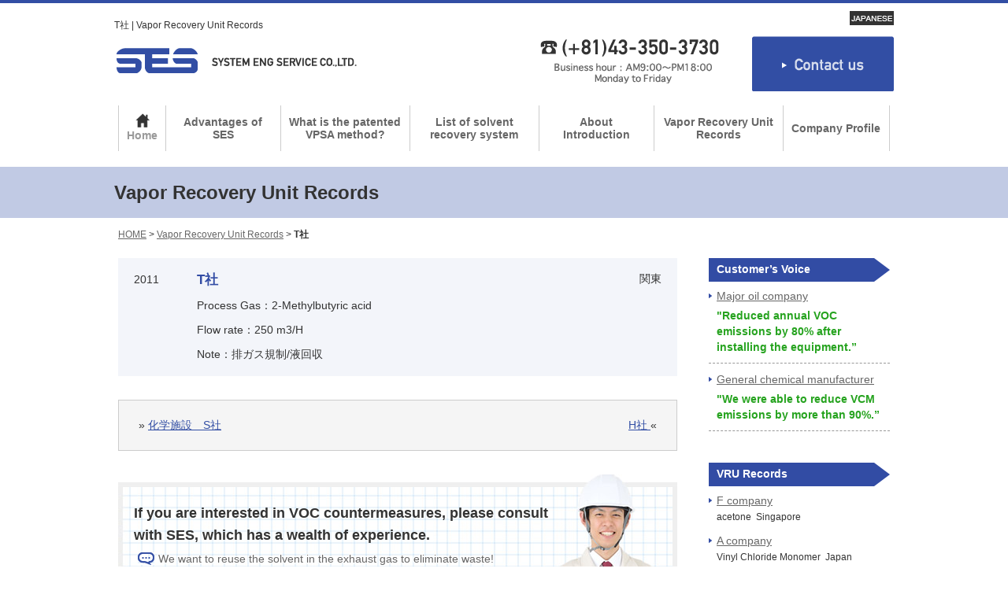

--- FILE ---
content_type: text/html; charset=UTF-8
request_url: https://www.system-eng.co.jp/en/sales/1476/
body_size: 36314
content:
<!DOCTYPE html>
<html lang="en">

<head>
	<meta charset="UTF-8">
	<title>Vapor Recovery Unit Records | HC-VRU VOC-VRU VOC-VRU | SYSTEM ENG SERVICE | SES</title>
	<meta name="viewport" content="width=device-width">
	<meta name="keywords" content="Vapor Recovery Unit RecordsVOC,VRU,HC-VRU,VOC-VRU,VOC-VRU,Vapor Recovery Unit Records,No explosion,No effluent,Safe design,SYSTEM ENG SERVICE,SES">
	<meta name="description" content="Vapor Recovery Unit Records. システムエンジサービス株式会社（SES）は、VOC回収装置、VOCガス処理装置、VOC-VRU回収装置導入実績100機以上の日本最大級のVOC対策・溶剤回収メーカーです。">
	<meta http-equiv="Content-Script-Type" content="text/javascript">
	<meta http-equiv="Content-Style-Type" content="text/css">

	<meta name='robots' content='max-image-preview:large' />
<script type="text/javascript">
/* <![CDATA[ */
window._wpemojiSettings = {"baseUrl":"https:\/\/s.w.org\/images\/core\/emoji\/14.0.0\/72x72\/","ext":".png","svgUrl":"https:\/\/s.w.org\/images\/core\/emoji\/14.0.0\/svg\/","svgExt":".svg","source":{"concatemoji":"https:\/\/www.system-eng.co.jp\/cms\/wp-includes\/js\/wp-emoji-release.min.js?ver=0613eb8bd67fabad33d7033fcd7224d7"}};
/*! This file is auto-generated */
!function(i,n){var o,s,e;function c(e){try{var t={supportTests:e,timestamp:(new Date).valueOf()};sessionStorage.setItem(o,JSON.stringify(t))}catch(e){}}function p(e,t,n){e.clearRect(0,0,e.canvas.width,e.canvas.height),e.fillText(t,0,0);var t=new Uint32Array(e.getImageData(0,0,e.canvas.width,e.canvas.height).data),r=(e.clearRect(0,0,e.canvas.width,e.canvas.height),e.fillText(n,0,0),new Uint32Array(e.getImageData(0,0,e.canvas.width,e.canvas.height).data));return t.every(function(e,t){return e===r[t]})}function u(e,t,n){switch(t){case"flag":return n(e,"\ud83c\udff3\ufe0f\u200d\u26a7\ufe0f","\ud83c\udff3\ufe0f\u200b\u26a7\ufe0f")?!1:!n(e,"\ud83c\uddfa\ud83c\uddf3","\ud83c\uddfa\u200b\ud83c\uddf3")&&!n(e,"\ud83c\udff4\udb40\udc67\udb40\udc62\udb40\udc65\udb40\udc6e\udb40\udc67\udb40\udc7f","\ud83c\udff4\u200b\udb40\udc67\u200b\udb40\udc62\u200b\udb40\udc65\u200b\udb40\udc6e\u200b\udb40\udc67\u200b\udb40\udc7f");case"emoji":return!n(e,"\ud83e\udef1\ud83c\udffb\u200d\ud83e\udef2\ud83c\udfff","\ud83e\udef1\ud83c\udffb\u200b\ud83e\udef2\ud83c\udfff")}return!1}function f(e,t,n){var r="undefined"!=typeof WorkerGlobalScope&&self instanceof WorkerGlobalScope?new OffscreenCanvas(300,150):i.createElement("canvas"),a=r.getContext("2d",{willReadFrequently:!0}),o=(a.textBaseline="top",a.font="600 32px Arial",{});return e.forEach(function(e){o[e]=t(a,e,n)}),o}function t(e){var t=i.createElement("script");t.src=e,t.defer=!0,i.head.appendChild(t)}"undefined"!=typeof Promise&&(o="wpEmojiSettingsSupports",s=["flag","emoji"],n.supports={everything:!0,everythingExceptFlag:!0},e=new Promise(function(e){i.addEventListener("DOMContentLoaded",e,{once:!0})}),new Promise(function(t){var n=function(){try{var e=JSON.parse(sessionStorage.getItem(o));if("object"==typeof e&&"number"==typeof e.timestamp&&(new Date).valueOf()<e.timestamp+604800&&"object"==typeof e.supportTests)return e.supportTests}catch(e){}return null}();if(!n){if("undefined"!=typeof Worker&&"undefined"!=typeof OffscreenCanvas&&"undefined"!=typeof URL&&URL.createObjectURL&&"undefined"!=typeof Blob)try{var e="postMessage("+f.toString()+"("+[JSON.stringify(s),u.toString(),p.toString()].join(",")+"));",r=new Blob([e],{type:"text/javascript"}),a=new Worker(URL.createObjectURL(r),{name:"wpTestEmojiSupports"});return void(a.onmessage=function(e){c(n=e.data),a.terminate(),t(n)})}catch(e){}c(n=f(s,u,p))}t(n)}).then(function(e){for(var t in e)n.supports[t]=e[t],n.supports.everything=n.supports.everything&&n.supports[t],"flag"!==t&&(n.supports.everythingExceptFlag=n.supports.everythingExceptFlag&&n.supports[t]);n.supports.everythingExceptFlag=n.supports.everythingExceptFlag&&!n.supports.flag,n.DOMReady=!1,n.readyCallback=function(){n.DOMReady=!0}}).then(function(){return e}).then(function(){var e;n.supports.everything||(n.readyCallback(),(e=n.source||{}).concatemoji?t(e.concatemoji):e.wpemoji&&e.twemoji&&(t(e.twemoji),t(e.wpemoji)))}))}((window,document),window._wpemojiSettings);
/* ]]> */
</script>
<style id='wp-emoji-styles-inline-css' type='text/css'>

	img.wp-smiley, img.emoji {
		display: inline !important;
		border: none !important;
		box-shadow: none !important;
		height: 1em !important;
		width: 1em !important;
		margin: 0 0.07em !important;
		vertical-align: -0.1em !important;
		background: none !important;
		padding: 0 !important;
	}
</style>
<link rel='stylesheet' id='wp-block-library-css' href='https://www.system-eng.co.jp/cms/wp-includes/css/dist/block-library/style.min.css?ver=0613eb8bd67fabad33d7033fcd7224d7' type='text/css' media='all' />
<style id='classic-theme-styles-inline-css' type='text/css'>
/*! This file is auto-generated */
.wp-block-button__link{color:#fff;background-color:#32373c;border-radius:9999px;box-shadow:none;text-decoration:none;padding:calc(.667em + 2px) calc(1.333em + 2px);font-size:1.125em}.wp-block-file__button{background:#32373c;color:#fff;text-decoration:none}
</style>
<style id='global-styles-inline-css' type='text/css'>
body{--wp--preset--color--black: #000000;--wp--preset--color--cyan-bluish-gray: #abb8c3;--wp--preset--color--white: #ffffff;--wp--preset--color--pale-pink: #f78da7;--wp--preset--color--vivid-red: #cf2e2e;--wp--preset--color--luminous-vivid-orange: #ff6900;--wp--preset--color--luminous-vivid-amber: #fcb900;--wp--preset--color--light-green-cyan: #7bdcb5;--wp--preset--color--vivid-green-cyan: #00d084;--wp--preset--color--pale-cyan-blue: #8ed1fc;--wp--preset--color--vivid-cyan-blue: #0693e3;--wp--preset--color--vivid-purple: #9b51e0;--wp--preset--gradient--vivid-cyan-blue-to-vivid-purple: linear-gradient(135deg,rgba(6,147,227,1) 0%,rgb(155,81,224) 100%);--wp--preset--gradient--light-green-cyan-to-vivid-green-cyan: linear-gradient(135deg,rgb(122,220,180) 0%,rgb(0,208,130) 100%);--wp--preset--gradient--luminous-vivid-amber-to-luminous-vivid-orange: linear-gradient(135deg,rgba(252,185,0,1) 0%,rgba(255,105,0,1) 100%);--wp--preset--gradient--luminous-vivid-orange-to-vivid-red: linear-gradient(135deg,rgba(255,105,0,1) 0%,rgb(207,46,46) 100%);--wp--preset--gradient--very-light-gray-to-cyan-bluish-gray: linear-gradient(135deg,rgb(238,238,238) 0%,rgb(169,184,195) 100%);--wp--preset--gradient--cool-to-warm-spectrum: linear-gradient(135deg,rgb(74,234,220) 0%,rgb(151,120,209) 20%,rgb(207,42,186) 40%,rgb(238,44,130) 60%,rgb(251,105,98) 80%,rgb(254,248,76) 100%);--wp--preset--gradient--blush-light-purple: linear-gradient(135deg,rgb(255,206,236) 0%,rgb(152,150,240) 100%);--wp--preset--gradient--blush-bordeaux: linear-gradient(135deg,rgb(254,205,165) 0%,rgb(254,45,45) 50%,rgb(107,0,62) 100%);--wp--preset--gradient--luminous-dusk: linear-gradient(135deg,rgb(255,203,112) 0%,rgb(199,81,192) 50%,rgb(65,88,208) 100%);--wp--preset--gradient--pale-ocean: linear-gradient(135deg,rgb(255,245,203) 0%,rgb(182,227,212) 50%,rgb(51,167,181) 100%);--wp--preset--gradient--electric-grass: linear-gradient(135deg,rgb(202,248,128) 0%,rgb(113,206,126) 100%);--wp--preset--gradient--midnight: linear-gradient(135deg,rgb(2,3,129) 0%,rgb(40,116,252) 100%);--wp--preset--font-size--small: 13px;--wp--preset--font-size--medium: 20px;--wp--preset--font-size--large: 36px;--wp--preset--font-size--x-large: 42px;--wp--preset--spacing--20: 0.44rem;--wp--preset--spacing--30: 0.67rem;--wp--preset--spacing--40: 1rem;--wp--preset--spacing--50: 1.5rem;--wp--preset--spacing--60: 2.25rem;--wp--preset--spacing--70: 3.38rem;--wp--preset--spacing--80: 5.06rem;--wp--preset--shadow--natural: 6px 6px 9px rgba(0, 0, 0, 0.2);--wp--preset--shadow--deep: 12px 12px 50px rgba(0, 0, 0, 0.4);--wp--preset--shadow--sharp: 6px 6px 0px rgba(0, 0, 0, 0.2);--wp--preset--shadow--outlined: 6px 6px 0px -3px rgba(255, 255, 255, 1), 6px 6px rgba(0, 0, 0, 1);--wp--preset--shadow--crisp: 6px 6px 0px rgba(0, 0, 0, 1);}:where(.is-layout-flex){gap: 0.5em;}:where(.is-layout-grid){gap: 0.5em;}body .is-layout-flow > .alignleft{float: left;margin-inline-start: 0;margin-inline-end: 2em;}body .is-layout-flow > .alignright{float: right;margin-inline-start: 2em;margin-inline-end: 0;}body .is-layout-flow > .aligncenter{margin-left: auto !important;margin-right: auto !important;}body .is-layout-constrained > .alignleft{float: left;margin-inline-start: 0;margin-inline-end: 2em;}body .is-layout-constrained > .alignright{float: right;margin-inline-start: 2em;margin-inline-end: 0;}body .is-layout-constrained > .aligncenter{margin-left: auto !important;margin-right: auto !important;}body .is-layout-constrained > :where(:not(.alignleft):not(.alignright):not(.alignfull)){max-width: var(--wp--style--global--content-size);margin-left: auto !important;margin-right: auto !important;}body .is-layout-constrained > .alignwide{max-width: var(--wp--style--global--wide-size);}body .is-layout-flex{display: flex;}body .is-layout-flex{flex-wrap: wrap;align-items: center;}body .is-layout-flex > *{margin: 0;}body .is-layout-grid{display: grid;}body .is-layout-grid > *{margin: 0;}:where(.wp-block-columns.is-layout-flex){gap: 2em;}:where(.wp-block-columns.is-layout-grid){gap: 2em;}:where(.wp-block-post-template.is-layout-flex){gap: 1.25em;}:where(.wp-block-post-template.is-layout-grid){gap: 1.25em;}.has-black-color{color: var(--wp--preset--color--black) !important;}.has-cyan-bluish-gray-color{color: var(--wp--preset--color--cyan-bluish-gray) !important;}.has-white-color{color: var(--wp--preset--color--white) !important;}.has-pale-pink-color{color: var(--wp--preset--color--pale-pink) !important;}.has-vivid-red-color{color: var(--wp--preset--color--vivid-red) !important;}.has-luminous-vivid-orange-color{color: var(--wp--preset--color--luminous-vivid-orange) !important;}.has-luminous-vivid-amber-color{color: var(--wp--preset--color--luminous-vivid-amber) !important;}.has-light-green-cyan-color{color: var(--wp--preset--color--light-green-cyan) !important;}.has-vivid-green-cyan-color{color: var(--wp--preset--color--vivid-green-cyan) !important;}.has-pale-cyan-blue-color{color: var(--wp--preset--color--pale-cyan-blue) !important;}.has-vivid-cyan-blue-color{color: var(--wp--preset--color--vivid-cyan-blue) !important;}.has-vivid-purple-color{color: var(--wp--preset--color--vivid-purple) !important;}.has-black-background-color{background-color: var(--wp--preset--color--black) !important;}.has-cyan-bluish-gray-background-color{background-color: var(--wp--preset--color--cyan-bluish-gray) !important;}.has-white-background-color{background-color: var(--wp--preset--color--white) !important;}.has-pale-pink-background-color{background-color: var(--wp--preset--color--pale-pink) !important;}.has-vivid-red-background-color{background-color: var(--wp--preset--color--vivid-red) !important;}.has-luminous-vivid-orange-background-color{background-color: var(--wp--preset--color--luminous-vivid-orange) !important;}.has-luminous-vivid-amber-background-color{background-color: var(--wp--preset--color--luminous-vivid-amber) !important;}.has-light-green-cyan-background-color{background-color: var(--wp--preset--color--light-green-cyan) !important;}.has-vivid-green-cyan-background-color{background-color: var(--wp--preset--color--vivid-green-cyan) !important;}.has-pale-cyan-blue-background-color{background-color: var(--wp--preset--color--pale-cyan-blue) !important;}.has-vivid-cyan-blue-background-color{background-color: var(--wp--preset--color--vivid-cyan-blue) !important;}.has-vivid-purple-background-color{background-color: var(--wp--preset--color--vivid-purple) !important;}.has-black-border-color{border-color: var(--wp--preset--color--black) !important;}.has-cyan-bluish-gray-border-color{border-color: var(--wp--preset--color--cyan-bluish-gray) !important;}.has-white-border-color{border-color: var(--wp--preset--color--white) !important;}.has-pale-pink-border-color{border-color: var(--wp--preset--color--pale-pink) !important;}.has-vivid-red-border-color{border-color: var(--wp--preset--color--vivid-red) !important;}.has-luminous-vivid-orange-border-color{border-color: var(--wp--preset--color--luminous-vivid-orange) !important;}.has-luminous-vivid-amber-border-color{border-color: var(--wp--preset--color--luminous-vivid-amber) !important;}.has-light-green-cyan-border-color{border-color: var(--wp--preset--color--light-green-cyan) !important;}.has-vivid-green-cyan-border-color{border-color: var(--wp--preset--color--vivid-green-cyan) !important;}.has-pale-cyan-blue-border-color{border-color: var(--wp--preset--color--pale-cyan-blue) !important;}.has-vivid-cyan-blue-border-color{border-color: var(--wp--preset--color--vivid-cyan-blue) !important;}.has-vivid-purple-border-color{border-color: var(--wp--preset--color--vivid-purple) !important;}.has-vivid-cyan-blue-to-vivid-purple-gradient-background{background: var(--wp--preset--gradient--vivid-cyan-blue-to-vivid-purple) !important;}.has-light-green-cyan-to-vivid-green-cyan-gradient-background{background: var(--wp--preset--gradient--light-green-cyan-to-vivid-green-cyan) !important;}.has-luminous-vivid-amber-to-luminous-vivid-orange-gradient-background{background: var(--wp--preset--gradient--luminous-vivid-amber-to-luminous-vivid-orange) !important;}.has-luminous-vivid-orange-to-vivid-red-gradient-background{background: var(--wp--preset--gradient--luminous-vivid-orange-to-vivid-red) !important;}.has-very-light-gray-to-cyan-bluish-gray-gradient-background{background: var(--wp--preset--gradient--very-light-gray-to-cyan-bluish-gray) !important;}.has-cool-to-warm-spectrum-gradient-background{background: var(--wp--preset--gradient--cool-to-warm-spectrum) !important;}.has-blush-light-purple-gradient-background{background: var(--wp--preset--gradient--blush-light-purple) !important;}.has-blush-bordeaux-gradient-background{background: var(--wp--preset--gradient--blush-bordeaux) !important;}.has-luminous-dusk-gradient-background{background: var(--wp--preset--gradient--luminous-dusk) !important;}.has-pale-ocean-gradient-background{background: var(--wp--preset--gradient--pale-ocean) !important;}.has-electric-grass-gradient-background{background: var(--wp--preset--gradient--electric-grass) !important;}.has-midnight-gradient-background{background: var(--wp--preset--gradient--midnight) !important;}.has-small-font-size{font-size: var(--wp--preset--font-size--small) !important;}.has-medium-font-size{font-size: var(--wp--preset--font-size--medium) !important;}.has-large-font-size{font-size: var(--wp--preset--font-size--large) !important;}.has-x-large-font-size{font-size: var(--wp--preset--font-size--x-large) !important;}
.wp-block-navigation a:where(:not(.wp-element-button)){color: inherit;}
:where(.wp-block-post-template.is-layout-flex){gap: 1.25em;}:where(.wp-block-post-template.is-layout-grid){gap: 1.25em;}
:where(.wp-block-columns.is-layout-flex){gap: 2em;}:where(.wp-block-columns.is-layout-grid){gap: 2em;}
.wp-block-pullquote{font-size: 1.5em;line-height: 1.6;}
</style>
<link rel='stylesheet' id='contact-form-7-css' href='https://www.system-eng.co.jp/cms/wp-content/plugins/contact-form-7/includes/css/styles.css?ver=5.8.6' type='text/css' media='all' />
<link rel='stylesheet' id='wp-pagenavi-css' href='https://www.system-eng.co.jp/cms/wp-content/plugins/wp-pagenavi/pagenavi-css.css?ver=2.70' type='text/css' media='all' />
<link rel='stylesheet' id='jquery.lightbox.min.css-css' href='https://www.system-eng.co.jp/cms/wp-content/plugins/wp-jquery-lightbox/styles/lightbox.min.css?ver=1.4.8.2' type='text/css' media='all' />
<script type="text/javascript" src="https://www.system-eng.co.jp/cms/wp-includes/js/jquery/jquery.min.js?ver=3.7.1" id="jquery-core-js"></script>
<script type="text/javascript" src="https://www.system-eng.co.jp/cms/wp-includes/js/jquery/jquery-migrate.min.js?ver=3.4.1" id="jquery-migrate-js"></script>
<link rel="https://api.w.org/" href="https://www.system-eng.co.jp/wp-json/" /><link rel="alternate" type="application/json" href="https://www.system-eng.co.jp/wp-json/wp/v2/pages/2225" /><link rel="canonical" href="https://www.system-eng.co.jp/en/sales/detail/" />
<link rel="alternate" type="application/json+oembed" href="https://www.system-eng.co.jp/wp-json/oembed/1.0/embed?url=https%3A%2F%2Fwww.system-eng.co.jp%2Fen%2Fsales%2Fdetail%2F" />
<link rel="alternate" type="text/xml+oembed" href="https://www.system-eng.co.jp/wp-json/oembed/1.0/embed?url=https%3A%2F%2Fwww.system-eng.co.jp%2Fen%2Fsales%2Fdetail%2F&#038;format=xml" />
<link rel="icon" href="https://www.system-eng.co.jp/cms/wp-content/uploads/2024/01/cropped-favicon-32x32.png" sizes="32x32" />
<link rel="icon" href="https://www.system-eng.co.jp/cms/wp-content/uploads/2024/01/cropped-favicon-192x192.png" sizes="192x192" />
<link rel="apple-touch-icon" href="https://www.system-eng.co.jp/cms/wp-content/uploads/2024/01/cropped-favicon-180x180.png" />
<meta name="msapplication-TileImage" content="https://www.system-eng.co.jp/cms/wp-content/uploads/2024/01/cropped-favicon-270x270.png" />
		<link rel="alternate" hreflang="en" href="https://www.system-eng.co.jp/en/sales/1476/">
	<link rel="alternate" hreflang="ja" href="https://www.system-eng.co.jp/sales/1476/">
	<link rel="alternate" hreflang="x-default" href="https://www.system-eng.co.jp/sales/1476/">
<link rel="stylesheet" href="/css/common.css" type="text/css" media="all" />
<link rel="stylesheet" href="/css/en.css" type="text/css" media="all" />
<script type="text/javascript" src="//ajax.googleapis.com/ajax/libs/jquery/1.11.0/jquery.min.js"></script>
<script type="text/javascript" src="/js/jquery-easing-1.3.js" charset="utf-8"></script>
<script type="text/javascript" src="/js/jquery.faderollover.js" charset="utf-8"></script>
<script type="text/javascript" src="/js/jquery.scrolltotop.js" charset="utf-8"></script>
<!--script type="text/javascript" src="/js/dropdown.js" charset="utf-8"></script-->
<script type="text/javascript" src="/js/common.js" charset="utf-8"></script>

<!--[if IE 6]>
    <script type="text/javascript" src="/js/DD_belatedPNG.js" charset="utf-8"></script>
    <script>
    DD_belatedPNG.fix('img');
    </script>
<![endif]-->

<!--[if (gte IE 6)&(lte IE 8)]>
    <script type="text/javascript" src="/js/selectivizr.js"></script>
<![endif]-->


	<script type="text/javascript">
		// テーブルのセル色を設定
		$(document).ready(function() {
			$('table.stripe tr:odd').css('background-color', '#FFF');
			$('table.stripe tr:even').css('background-color', '#F5F5F5');
		});

		$(document).ready(function() {
			$('table.stripe-blue tr:odd').css('background-color', '#D6DCED');
			$('table.stripe-blue tr:even').css('background-color', '#F3F5FA');
		});

		$(document).ready(function() {
			$('.sales .entry:odd').css('background-color', '#FFF');
			$('.sales .entry:even').css('background-color', '#F3F5FA');
		});
	</script>

	<!-- Google Tag Manager -->
	<script>
		(function(w, d, s, l, i) {
			w[l] = w[l] || [];
			w[l].push({
				'gtm.start': new Date().getTime(),
				event: 'gtm.js'
			});
			var f = d.getElementsByTagName(s)[0],
				j = d.createElement(s),
				dl = l != 'dataLayer' ? '&l=' + l : '';
			j.async = true;
			j.src =
				'https://www.googletagmanager.com/gtm.js?id=' + i + dl;
			f.parentNode.insertBefore(j, f);
		})(window, document, 'script', 'dataLayer', 'GTM-MVQJBC6');
	</script>
	<!-- End Google Tag Manager -->
</head>

<body data-rsssl=1>
	<!-- Google Tag Manager (noscript) -->
	<noscript><iframe src="https://www.googletagmanager.com/ns.html?id=GTM-MVQJBC6" height="0" width="0" style="display:none;visibility:hidden"></iframe></noscript>
	<!-- End Google Tag Manager (noscript) -->
	<div id="wrapper" class="en sales">
		<!-- header -->
		<div id="header">
			<div class="inner">

				<div class="boxLogo">
					<h1>
													T社 | Vapor Recovery Unit Records
											</h1>
					<h2><a href="https://www.system-eng.co.jp/en/">SYSTEM ENG SERVICE Co., Ltd.</a></h2>
					<div class="language sp tb">
						<form name="Form1">
							<select name="menu" onchange="javascript:location=document.Form1.menu.options[document.Form1.menu.selectedIndex].value;">
								<option value="">LANGUAGE</option>
								<option value="https://www.system-eng.co.jp/">日本語</option>
								<option value="https://www.system-eng.co.jp/en/" selected>English</option>
							</select>
						</form>
					</div>
					<div class="hdrBtnMenu sp tb">
						<span></span>
						<span></span>
						<span></span>
						<span></span>
					</div>
				</div>
				<div class="boxInfo clearfix">
					<ul>
						<li><a href="https://www.system-eng.co.jp/" hreflang="ja"><img src="/images/en/hedaer_btn_jp.gif" alt="JAPANESE" width="56" height="18" class="navOver"></a></li>
					</ul>

					<div class="info">
						<p class="tel"><img src="/images/en/contact_tel.png" alt="+81-43-350-3730 MON-FRI 9:00-18:00"></p>
					</div>

					<div class="btnContact"><a href="https://www.system-eng.co.jp/en/contact/"><img src="/images/en/info_btn.png" width="180" height="70" alt="Contact us" class="navOver"></a></div>

				</div>
			</div>
		</div>
		<!-- /header -->

		<!-- navi -->
		<nav id="gnavi" class="gnavi_en">
			<ul>
				<li class="home"><a href="https://www.system-eng.co.jp/en/"><span>Home</span></a></li>
				<li class="forte"><a href="https://www.system-eng.co.jp/en/forte/">Advantages of SES</a></li>
				<li class="method title">
					<a href="https://www.system-eng.co.jp/en/method/">What is the patented VPSA method?</a>
					<ul>
						<li><a href="https://www.system-eng.co.jp/en/method/">What is VPSA?</a></li>
						<li><a href="https://www.system-eng.co.jp/en/method/copolymer-gas/">Treat and recovery gases</a></li>
						<li><a href="https://www.system-eng.co.jp/en/method/recoverly-rate/">Solvent recovery rate</a></li>
						<li><a href="https://www.system-eng.co.jp/en/method/dry-operation/">No need to worry about drainage!</a></li>
						<li><a href="https://www.system-eng.co.jp/en/method/maintenance/">Aftercare</a></li>
					</ul>
				</li>
				<li class="products title">
					<a href="https://www.system-eng.co.jp/en/products/">List of solvent recovery system</a>
					<ul>
						<li><a href="https://www.system-eng.co.jp/en/products/">Equipment configuration common</a></li>
						<li><a href="https://www.system-eng.co.jp/en/products/products01/">Hydrocarbon gas recovery unit <br>(HC-VRU)</a></li>
						<li><a href="https://www.system-eng.co.jp/en/products/products02/">Volatile organic solvent gas recovery system in inert gas <br>(VOC-VRU)</a></li>
						<li><a href="https://www.system-eng.co.jp/en/products/products03/">Volatile organic solvent gas recovery unit <br>(VOC-VRU)</a></li>
					</ul>
				</li>
				<li class="installation title">
					<a href="https://www.system-eng.co.jp/en/installation/">About Introduction</a>
					<ul>
						<li><a href="https://www.system-eng.co.jp/en/installation/">Introduction Flow</a></li>
						<li><a href="https://www.system-eng.co.jp/en/faq/">Frequently Asked Questions</a></li>
					</ul>
				</li>
				<li class="sales title">
					<a href="https://www.system-eng.co.jp/en/sales/">Vapor Recovery Unit <br>Records</a>
					<ul>
						<li><a href="https://www.system-eng.co.jp/en/sales/">Vapor Recovery Unit <br>Records</a></li>
						<li><a href="https://www.system-eng.co.jp/en/voice/">Customer’s Voice</a></li>
					</ul>
				</li>
				<li class="about title">
					<a href="https://www.system-eng.co.jp/en/about/">Company Profile</a>
					<ul>
						<li><a href="https://www.system-eng.co.jp/en/about/">Company Profile</a></li>
						<li><a href="https://www.system-eng.co.jp/en/about/#history_en">Company History</a></li>
						<li><a href="https://www.system-eng.co.jp/en/about/#partners_en">Overseas Partners</a></li>
						<li><a href="https://www.system-eng.co.jp/en/about/message/">Message from the President</a></li>
						<li><a href="https://www.system-eng.co.jp/en/about/message/#mission">Management Philosophy</a></li>
					</ul>
				</li>
				<li class="sp tb">
					<a href="https://www.system-eng.co.jp/en/contact/">Contact us</a>
				</li>
				<li class="sp tb close">
					<a href="#">× close</a>
				</li>
			</ul>
		</nav>
		<!-- /navi -->

		
		
        <div id="title">
        	<div class="inner">
        		        			<h3>Vapor Recovery Unit Records</h3>
        		        	</div>
        </div>
		
			<!-- パンくず -->
			<div id="crumb">

									<a href="/en/">HOME</a> > <a href="/en/sales/">Vapor Recovery Unit Records</a> > <span class="now">T社</span>
							</div>
			<!-- /パンくず -->

		
<!-- コンテンツ -->
<div id="contents" class="en sales">
	<div class="inn">
		<div id="main">

												<!-- ▼ -->
					<div class="entry clearfix" id="post-1476">
						<p class="date">2011</p>
						<div class="boxMeta clearfix">
															<h4>T社</h4>
							
														<p class="category">Process Gas：2-Methylbutyric acid</p>


																								<p class="field">Flow rate：250 m3/H</p>
															
							
							
																								<p class="field">Note：排ガス規制/液回収</p>
															
						</div>

																					<p class="area">関東</p>
													
						<div class="clr"></div>

						
											</div>
					<!-- ▲ -->


											<div class="entryNav">
															<p class="pre">&raquo;
									<a href="/en/sales/1475/">
																					化学施設　S社																			</a>
								</p>
																						<p class="next">
									<a href="/en/sales/1477/">
																					H社										
									</a>&laquo;
								</p>
													</div>
					
							

			<!-- info -->
						<div id="info_en">

				<p class="title">If you are interested in VOC countermeasures, please consult with SES, which has a wealth of experience.</p>

				<ul>
					<li>We want to reuse the solvent in the exhaust gas to eliminate waste!</li>
					<li>We want to change to VOC countermeasures that are safe and easy to operate!</li>
					<li>We want to know which method is best for treatment.</li>
					<li>We offer estimates and consultations!</li>
				</ul>

				<p class="lead">Anytime Anywhere <br />we receive your inquiry.</p>

				<div class="info_en">
					<p class="tel pc tb"><img src="/images/en/info_tel.png" alt="TEL:+81-43-350-3730" width="228" height="24" /></p>
					<p class="tel sp"><a href="tel:+81-43-350-3730"><img src="/images/en/info_tel.png" alt="TEL:+81-43-350-3730" width="228" height="24" /></a></p>
					<p class="open">Business hour：AM9:00〜PM18:00<br />Monday to Friday</p>
				</div>

				<div class="btnContact"><a href="/en/contact/"><img src="/images/en/info_btn.png" width="180" height="70" alt="Contact us" class="navOver" /></a></div>

			</div>			<!-- /info -->

		</div>

		<!-- 右カラム -->
		<div id="aside">

<!-- お客様の声 -->
<div class="boxSales">
		<h3 class="blueCorner">Customer’s Voice</h3>
									<ul class="voiceList">
								<li>
	<a href="/en/voice/2054/">
		<span class="cTitle">Major oil company</span>
		<span class="cText">"Reduced annual VOC emissions by 80% after installing the equipment.”</span>
	</a>
</li>
								<li>
	<a href="/en/voice/2053/">
		<span class="cTitle">General chemical manufacturer</span>
		<span class="cText">"We were able to reduce VCM emissions by more than 90%.”</span>
	</a>
</li>
							</ul>
					</div>

	<!-- 導入実績 -->
	<div class="boxSales">
		<h3 class="blueCorner">VRU Records</h3>
		<!--h4>国内大手から海外まで<br />納品実績125件以上の信頼！</h4-->
		<ul>
										<li class="san"><a href="/en/sales/2135/">F company</a><br />
					<span>													acetone&nbsp;
							Singapore</span>
				</li>
							<li class="san"><a href="/en/sales/2133/">A company</a><br />
					<span>													Vinyl Chloride Monomer&nbsp;
							Japan</span>
				</li>
							<li class="san"><a href="/en/sales/2131/">S company</a><br />
					<span>													naphthalene&nbsp;
							</span>
				</li>
							<li class="san"><a href="/en/sales/2129/">A company</a><br />
					<span>													Vinyl Chloride Monomer&nbsp;
							Vietnam</span>
				</li>
							<li class="san"><a href="/en/sales/2125/">F company</a><br />
					<span>													dichloromethane&nbsp;
							Japan</span>
				</li>
					</ul>

		<p class="more btnType1"><a href="/en/sales/">more...</a></p>

	</div>
	<!-- /導入実績 -->

	<!-- お問い合わせ -->
	<div class="boxContact">
		<h3>Please feel free to contact us!</h3>
		<div class="btnContact"><a href="/en/contact/"><img src="/images/en/info_btn.png" alt="Contact us" class="navOver" /></a></div>
		<p class="tel"><img src="/images/en/info_tel.png" alt="+81-43-350-3730" width="180" /></p>
		<p class="open">MON-FRI 9:00-18:00</p>
		<!--p>私たちは、VOC対策機器の製作、据付、メンテナンスまで多くのプラントの環境設備に関わってきた技術集団です。貴社工場の実態に合ったVOC対策のアドバイスをいたします。</p-->

	</div>
	<!-- /お問い合わせ -->

	<!-- バナー -->
	<!--div class="boxBnr">
		<ul>
			<li><a href="/images/common/catalog.pdf" target="_blank"><img src="/images/common/side_bnr_catalogue.jpg" alt="システムエンジサービスの製品カタログPDF" width="214" height="69" class="navOver" /></a></li>
			<li><a href="/result/#iran"><img src="/images/common/side_bnr_oversea.jpg" alt="海外導入実績" width="214" height="69" class="navOver" /></a></li>
		</ul>
	</div-->
	<div class="sideBnr">
		<img src="/images/common/bnr_sdgs.png" alt="SDGs" />
	</div>
	<!-- /バナー -->

</div>		<!-- /右カラム -->

	</div>
</div>
<!-- /コンテンツ -->


<!-- フッター -->
<div id="footer">
	<div class="inner">
		<div class="boxLogo">
			<p class="lead">SYSTEM ENG SERVICE Co., Ltd.</p>
			<p class="logo"><a href="https://www.system-eng.co.jp/en/"><img src="/images/common/header_logo.png" width="310" height="50" alt="SYSTEM ENG SERVICE Co., Ltd. | SES" /></a></p>
			<p class="address">7-21-26 Makuharihongo Hanamigawa-ku,<br>Chiba-shi, Chiba-ken 262-0033<br>Japan<br />
				TEL +81-43-350-3730　FAX +81-43-350-3732</p>
		</div>

		<div class="block">
			<p class="title"><a href="https://www.system-eng.co.jp/en/"><span>Home</span></a></p>
			<p class="title"><a href="https://www.system-eng.co.jp/en/forte/">Advantages of SES</a></p>
			<p class="title pc"><a href="https://www.system-eng.co.jp/en/method/">What is the patented VPSA method?</a></p>
			<p class="title sp tb">What is the patented VPSA method?</p>
			<ul>
				<li><a href="https://www.system-eng.co.jp/en/method/">What is VPSA?</a></li>
				<li><a href="https://www.system-eng.co.jp/en/method/copolymer-gas/">Treat and recovery gases</a></li>
				<li><a href="https://www.system-eng.co.jp/en/method/recoverly-rate/">Solvent recovery rate</a></li>
				<li><a href="https://www.system-eng.co.jp/en/method/dry-operation/">No need to worry about drainage!</a></li>
				<li><a href="https://www.system-eng.co.jp/en/method/maintenance/">Aftercare</a></li>
			</ul>
			<p class="title pc"><a href="https://www.system-eng.co.jp/en/products/">List of solvent recovery system</a></p>
			<p class="title sp tb">List of solvent recovery system</p>
			<ul>
				<li><a href="https://www.system-eng.co.jp/en/products/">Equipment configuration common</a></li>
				<li><a href="https://www.system-eng.co.jp/en/products/products01/">Hydrocarbon gas recovery unit <br>(HC-VRU)</a></li>
				<li><a href="https://www.system-eng.co.jp/en/products/products02/">Volatile organic solvent gas recovery system in inert gas <br>(VOC-VRU)</a></li>
				<li><a href="https://www.system-eng.co.jp/en/products/products03/">Volatile organic solvent gas recovery unit <br>(VOC-VRU)</a></li>
			</ul>
			<p class="title pc"><a href="https://www.system-eng.co.jp/en/installation/">About Introduction</a></p>
			<p class="title sp tb">About Introduction</p>
			<ul>
				<li><a href="https://www.system-eng.co.jp/en/installation/">Introduction Flow</a></li>
				<li><a href="https://www.system-eng.co.jp/en/faq/">Frequently Asked Questions</a></li>
			</ul>
			<p class="title pc"><a href="https://www.system-eng.co.jp/en/sales/">Vapor Recovery Unit Records</a></p>
			<p class="title sp tb">Vapor Recovery Unit Records</p>
			<ul>
				<li><a href="https://www.system-eng.co.jp/en/sales/">Vapor Recovery Unit Records</a></li>
				<li><a href="https://www.system-eng.co.jp/en/voice/">Customer’s Voice</a></li>
			</ul>
			<p class="title pc"><a href="https://www.system-eng.co.jp/en/about/">Company Profile</a></p>
			<p class="title sp tb">Company Profile</p>
			<ul>
				<li><a href="https://www.system-eng.co.jp/en/about/">Company Profile</a></li>
				<li><a href="https://www.system-eng.co.jp/en/about/#history_en">Company History</a></li>
				<li><a href="https://www.system-eng.co.jp/en/about/#partners_en">Overseas Partners</a></li>
				<li><a href="https://www.system-eng.co.jp/en/about/message/">Message from the President</a></li>
				<li><a href="https://www.system-eng.co.jp/en/about/message/#mission">Management Philosophy</a></li>
			</ul>
			<p class="title"><a href="https://www.system-eng.co.jp/en/contact/">Contact us</a></p>
			<p class="title"><a href="https://www.system-eng.co.jp/">Japanese</a></p>
		</div>

		<div class="copyright clearfix">
			<p class="small">Copyright &copy; <script type='text/javascript'>
					myDate = new Date();
					myYear = myDate.getFullYear();
					document.write(myYear);
				</script> SYSTEM ENG SERVICE CO.,LTD.All Rights Reserved.
			</p>
		</div>

		<div class="boxLink clearfix">
			<p class="pcbrain"><a href="http://www.pcbrain.co.jp/" title="ホームページ制作 千葉 松戸" target="_blank"><img src="/images/common/footer_pcbrain.png" width="108" height="25" alt="ホームページ制作 千葉 松戸" /></a></p>
			<p class="webkomon"><a href="/links/"><img src="/images/common/footer_webkomon.png" width="18" height="25" alt="関連リンク" /></a></p>
		</div>

	</div>

</div>
<!-- /フッター -->


<script type="text/javascript" src="https://www.system-eng.co.jp/cms/wp-includes/js/comment-reply.min.js?ver=0613eb8bd67fabad33d7033fcd7224d7" id="comment-reply-js" async="async" data-wp-strategy="async"></script>
<script type="text/javascript" src="https://www.system-eng.co.jp/cms/wp-content/plugins/contact-form-7/includes/swv/js/index.js?ver=5.8.6" id="swv-js"></script>
<script type="text/javascript" id="contact-form-7-js-extra">
/* <![CDATA[ */
var wpcf7 = {"api":{"root":"https:\/\/www.system-eng.co.jp\/wp-json\/","namespace":"contact-form-7\/v1"}};
/* ]]> */
</script>
<script type="text/javascript" src="https://www.system-eng.co.jp/cms/wp-content/plugins/contact-form-7/includes/js/index.js?ver=5.8.6" id="contact-form-7-js"></script>
<script type="text/javascript" src="https://www.system-eng.co.jp/cms/wp-content/plugins/wp-jquery-lightbox/jquery.touchwipe.min.js?ver=1.4.8.2" id="wp-jquery-lightbox-swipe-js"></script>
<script type="text/javascript" id="wp-jquery-lightbox-js-extra">
/* <![CDATA[ */
var JQLBSettings = {"showTitle":"1","showCaption":"1","showNumbers":"1","fitToScreen":"0","resizeSpeed":"400","showDownload":"0","navbarOnTop":"0","marginSize":"0","slideshowSpeed":"4000","prevLinkTitle":"\u524d\u306e\u753b\u50cf","nextLinkTitle":"\u6b21\u306e\u753b\u50cf","closeTitle":"\u30ae\u30e3\u30e9\u30ea\u30fc\u3092\u9589\u3058\u308b","image":"\u753b\u50cf ","of":"\u306e","download":"\u30c0\u30a6\u30f3\u30ed\u30fc\u30c9","pause":"(\u30b9\u30e9\u30a4\u30c9\u30b7\u30e7\u30fc\u3092\u4e00\u6642\u505c\u6b62\u3059\u308b)","play":"(\u30b9\u30e9\u30a4\u30c9\u30b7\u30e7\u30fc\u3092\u518d\u751f\u3059\u308b)"};
/* ]]> */
</script>
<script type="text/javascript" src="https://www.system-eng.co.jp/cms/wp-content/plugins/wp-jquery-lightbox/jquery.lightbox.min.js?ver=1.4.8.2" id="wp-jquery-lightbox-js"></script>

</body>

</html>

--- FILE ---
content_type: text/css
request_url: https://www.system-eng.co.jp/css/common.css
body_size: 35568
content:
@charset "UTF-8";
/*----------------------------------------
　初期設定
-------------------------------------------*/
* {
    margin: 0;
    padding: 0;
}
html {
	height: -webkit-fill-available;
}
body {
	min-height: 100vh;
	min-height: -webkit-fill-available;
    font-size: 12px;
    color: #333;
    line-height: 1.6em;
    text-align: center;
    font-family: Meiryo, "メイリオ", "Hiragino Kaku Gothic Pro", "ヒラギノ角ゴ Pro W3", sans-serif;
}
#wrapper {
    margin: 0 auto;
    width: 100%;
    text-align: left;
}
.inner {
    width: 990px;
    margin: 0 auto;
}
@media screen and (max-width: 990px) {
	*{
		box-sizing: border-box;
	}
	.inner {
		width: 98%;
	}
}

/*----------------------------------------
　共通設定
-------------------------------------------*/

.sp{
	display: none !important;
}
@media screen and (max-width: 990px) {
	.pc{
		display: none !important;
	}
	.tb{
		display: block !important;
	}
}
@media screen and (max-width: 480px) {
	.tb{
		display: none !important;
	}
	.sp{
		display: block !important;
	}
}
h1, h2, h3, h4, h5, h6 {
    line-height: 1.4em;
}

p, li, dt, dd {
    font-size: 1.0em;
    line-height: 1.6em;
}

input {
    font-size: 1.4em;
}

table {
    border-collapse: collapse;
    border-spacing: 0;
}

th, td {
    font-style: normal;
}

ul, ol {
    list-style-type: none;
}

.left {
    float: left;
}

.right {
    float: right;
}

a {
    color: #666666;
    /* macIE&FF対策\*/
    overflow: hidden;
    /* macIE&FF対策*/
}

a:hover {
    color: #324ea4;
}

img,
a img {
    border: 0;
	max-width: 100%;
	height: auto;
}

.left {
    float: left;
}

.right {
    float: right;
    margin-right: 0;
}

.clr {
    clear: both;
    /* macIE対策\*/
    overflow: hidden;
    width: 1px;
    height: 1px;
    margin: 0 -1px -1px 0;
    border: 0;
    padding: 0;
    font-size: 0;
    line-height: 0;
    /* macIE対策*/
}

.clearfix:after {
    font-size: 1px;
    content: "";
    display: block;
    height: 0;
    clear: both;
}

.clearfix {
    zoom: 1;
}


#header:after,
#nav:after,
#visual:after,
#crumb:after,
#title:after,
#info:after,
#info_en:after,
#footer:after,
#contents:after,
#main:after,
#aside:after,
.entryNav:after{
    font-size: 1px;
    content: "";
    display: block;
    height: 0;
    clear: both;
}

#header,
#nav,
#visual,
#crumb,
#title,
#info,
#info_en,
#footer,
#contents,
#main,
#aside,
.entryNav{
    zoom: 1;
}

iframe{
	max-width: 100%;
	margin: 0 auto;
	display: block;
}

/*----------------------------------------
　ヘッダー
-------------------------------------------*/
#header {
    border-top: 4px solid #324ea4;
    width: 100%;
    margin-bottom: 12px;
}
#header .boxLogo {
    margin-top: 20px;
    float: left;
    max-width: 520px;
}
#header .boxLogo h1 {
    font-size: 1.0em;
    font-weight: normal;
    margin-bottom: 12px;
}
#header .boxLogo h2 {
    width: 310px;
    height: 50px;
    background: url(/images/common/header_logo.png) no-repeat;
    text-indent: -9999px;
}
#header .boxLogo h2 a {
    width: 310px;
    height: 50px;
    display: block;
}
#header .boxLogo .language{
		padding-right: 55px;
}
#header .boxInfo {
    float: right;
    width: 450px;
    margin-top: 10px;
}
#header .boxInfo ul {
    list-style: none;
    float: right;
    margin-bottom: 8px;
}
#header .boxInfo ul li {
    float: left;
    margin-left: 15px;
}
#header .boxInfo ul li.catch {
    background: url(/images/common/icon_catch.gif) no-repeat 0em 0.25em;
    padding-left: 16px;
    font-size: 1.1em;
}
#header .boxInfo ul li.catch a {
    text-decoration: none;
    border-bottom: 1px #666 dotted;
}
#header .boxInfo .info {
    clear: both;
    width: 240px;
    float: left;
}
#header .boxInfo .info p.catch {
    font-size: 1.0em;
    font-weight: bold;
    color: #26a31f;
    margin-bottom: 4px;
}
#header .boxInfo .info p.tel {
    margin-bottom: 4px;
}
#header .boxInfo .info p.open {
    font-size: 1.0em;
    color: #666;
}
#header .boxInfo .btnContact {
    float: right;
}
@media screen and (max-width:990px){
	#header {
		margin-bottom: 5px;
	}
	#header .boxLogo {
		margin-top: 5px;
		float: none;
		max-width: unset;
		display: flex;
		flex-wrap: wrap;
		justify-content: space-between;
		align-items: center;
	}
	#header .boxLogo h1 {
		font-size: 12px;
		margin-bottom: 5px;
		width: 100%;
		overflow: hidden;
		white-space: nowrap;
		text-overflow: ellipsis;
	}
	#header .boxLogo h2 {
		width: calc( 100vw * 0.5 );
		height: 50px;
		background: url(/images/common/header_logo.png) no-repeat center left / contain;
		text-indent: -9999px;
	}
	#header .boxLogo h2 a {
		width: 100%;
		height: 100%;
		display: block;
	}
	#header .boxInfo{
		display: none;
	}
}
@media screen and (max-width:480px){
	#header .boxLogo h1 {
		font-size: 3vmin;
	}
}
/*---------dropdown設定---------*/
dt#one-ddheader {
    width: 200px;
    height: 54px;
    cursor: pointer;
    float: left;
}

dd#one-ddcontent {
    position: absolute;
    top: 54px;
    left: 0px;
    overflow: hidden;
    width: 200px;
    display: none;
    z-index: 20;
    opacity: 0;
}

dt#two-ddheader {
    width: 180px;
    height: 54px;
    cursor: pointer;
    float: left;
}

dd#two-ddcontent {
    position: absolute;
    top: 54px;
    left: 0px;
    overflow: hidden;
    width: 180px;
    display: none;
    z-index: 20;
    opacity: 0;
}

dt#three-ddheader {
    width: 110px;
    height: 54px;
    cursor: pointer;
    float: left;
}

dd#three-ddcontent {
    position: absolute;
    top: 54px;
    left: 0px;
    overflow: hidden;
    width: 130px;
    display: none;
    z-index: 20;
    opacity: 0;
}

.dropdown {
    position: relative;
    float: left;
    z-index: 99;
}

.dropdown dd {
    position: absolute;
    overflow: hidden;
    display: none;
    background: #fff;
    opacity: 0;
}

.dropdown ul {
    list-style: none;
    z-index: 21;
}

.dropdown li {
    font-size: 1.2em;
    border-left: 3px solid #324ea4;
    border-bottom: 1px solid #EFEFEF;
}

.dropdown li a {
    display: block;
    background: #FFF;
    color: #555;
    text-decoration: none;
    padding: 6px 10px 5px 10px;
}

.dropdown li a:hover {
    background: #324ea4;
    display: block;
    color: #FFF;
    text-decoration: none;
    padding: 6px 10px 5px 10px;
}

/*----------------------------------------
　フッター
-------------------------------------------*/
#footer {
    width: 100%;
    background: #F5F5F5;
    padding: 10px 0 12px 0;
}

#footer .boxLogo {
    width: 350px;
    float: left;
    padding-top: 30px;
}

#footer p.lead {
    color: #666666;
    margin-bottom: 2px;
}

#footer p.logo {
    margin-bottom: 12px;
}

#footer p.address {
    color: #666666;
}

#footer .block {
    float: right;
    margin-top: 10px;
    border-left: 1px solid #DEDEDE;
    padding: 0 30px 0 30px;
}

#footer .block p.title {
    font-size: 1.2em;
    font-weight: bold;
    color: #324ea4;
    margin: 12px 0 2px 0;
}

#footer .block p.title a {
    color: #324ea4;
    text-decoration: none;
}

#footer .block p.title a:hover {
    color: #324ea4;
    text-decoration: underline;
}

#footer .block ul {
    padding-left: 10px;
}

#footer .block ul li {
    font-size: 1.0em;
}

#footer .block ul li a {
    color: #333;
    text-decoration: none;
}

#footer .block ul li a:hover {
    color: #324ea4;
    text-decoration: underline;
}

#footer p.small {
    float: left;
    width: 630px;
    font-size: 0.8em;
    color: #666;
    text-shadow: 0 1px 0 #FFF;
    text-align: right;
    margin-top: 20px;
}

#footer .boxLink {
    float: right;
    width: 126px;
    margin-top: 16px;
}

#footer .pcbrain {
    float: left;
}

#footer .webkomon {
    float: left;
}

@media screen and (max-width: 990px) {
	#footer .boxLogo,
	#footer .block,
	#footer p.small,
	#footer .boxLink,
	#footer .pcbrain,
	#footer .webkomon{
		width: auto;
		float: none;
	}
	#footer {
		padding: 10px 0 80px 0;
	}
	#footer .inner {
		width: 100%;
	}
	#footer .lead,
	#footer .logo,
	#footer p.address {
		text-align: center;
		margin-bottom: 10px;
	}
	#footer .block {
		text-align: center;
		margin-top: 0;
		border: none;
		padding: 0;
	}
	#footer .block p.title{
		color: #FFF;
		background-color:#324ea4;
		margin: 0 0 1px 0;
		padding: 10px 0;
	}
	#footer .block p.title a{
		display: block;
		height: 100%;
		color: #FFF;
	}
	#footer .block p.title a:hover{
		color: #FFF;
		text-decoration: none;
	}
	#footer .block ul {
		display: none;
		padding-left: 0;
	}
	#footer .block .active + ul {
		display: block;
	}
	#footer .block ul li {
		font-size: 1.2em;
		padding: 5px 0;
	}
	#footer .block ul li + li{
		border-top: dotted 1px #ccc;
	}
	#footer .block li:last-child{
		border-bottom: dotted 1px #ccc;
	}
	#footer .block ul li a {
		display: block;
	}
	#footer .block ul li  a:hover{
		color: #333;
		text-decoration: none;
	}
	#footer .boxLink,
	#footer p.small{
		text-align: center;
	}
	#footer .pcbrain,
	#footer .webkomon{
		display: inline-block;
	}
}


/*----------------------------------------
　パンくず
-------------------------------------------*/
#crumb {
    width: 980px;
    margin: auto;
    margin-bottom: 20px;
}

#crumb p {
    font-size: 1.0em;
    color: #555;
}

#crumb p a {
    color: #555;
    text-decoration: underlinee;
}

#crumb p a:hover {
    color: #3FA559;
    text-decoration: underline;
}

#crumb span.now {
    color: #333;
    font-weight: bold;
}
@media screen and (max-width: 990px) {
	#crumb {
		width: 98%;
	    margin-bottom: 10px;
	}
}

/*----------------------------------------
　コンテンツ下部の情報
-------------------------------------------*/

#info {
    clear: both;
    width: 675px;
    height: 255px;
    background: url(/images/common/info_bg.jpg) no-repeat;
    padding: 35px 15px 0 20px;
    margin-top: 30px;
}

#info p.title{
    margin-bottom: 20px;
}
#info ul{
    margin-bottom: 0;
    padding-left: 5px;
}
#info ul li {
    background: url(/images/common/info_icon_catch.gif) no-repeat 0em 0.2em;
    padding-left: 26px;
    margin-bottom: 6px;
    font-size: 1.25em;
    color: #666;
}
#info p.lead {
    float: left;
    font-size: 1.3em;
    font-weight: bold;
    color: #26A31F;
    margin-right: 15px;
    padding-top: 12px;
}
#info .info {
    float: left;
    width: 190px;
    padding-top: 12px;
}
#info .info p.tel {
    margin-bottom: 0;
line-height: 1;
}
#info .info p.open {
    font-size: 1.0em;
    color: #666;
}
#info .btnContact {
    float: right;
}
@media screen and (max-width: 990px) {
	#info {
		width: 710px;
		height: 290px;
		margin: 30px auto 0;
	}
}
@media screen and (max-width: 480px) {
	#info {
		width: 100%;
		height: auto;
		background: url(/images/common/info_grid.png) repeat;
		padding: 15px;
		border: solid 5px #efefef;
	}
	#info p.lead {
		float: none;
		font-size: 1.5em;
		margin-right: unset;
		padding-top: unset;
		text-align: center;
	}
	#info .info {
		float: none;
		width: auto;
		padding-top: 12px;
		text-align: center;
	}
	#info .info p.tel {
		margin-bottom: 0;
		line-height: 1;
	}
	#info .btnContact {
		float: none;
		text-align: center;
		margin: 10px auto 0;
	}
}

#info_en {
    clear: both;
    width: 675px;
    height: 255px;
    background: url(/images/en/info_bg.jpg) no-repeat;
    padding: 35px 15px 0 20px;
    margin-top: 30px;
}

#info_en p.title{
    margin-bottom: 5px;
    width: 540px;
    font-size: 18px;
    font-weight: 700;
}
#info_en ul{
    margin-bottom: 5px;
    padding-left: 5px;
}
#info_en ul li {
    background: url(/images/common/info_icon_catch.gif) no-repeat 0em 0.2em;
    padding-left: 26px;
    margin-bottom: 4px;
    font-size: 1.2em;
    color: #666;
    text-shadow:1px 1px 0 #FFF, -1px -1px 0 #FFF,
              -1px 1px 0 #FFF, 1px -1px 0 #FFF,
              0px 1px 0 #FFF,  0-1px 0 #FFF,
              -1px 0 0 #FFF, 1px 0 0 #FFF;
}
#info_en p.lead {
    float: left;
    font-size: 1.3em;
    font-weight: bold;
    color: #26A31F;
    margin-right: 15px;
    padding-top: 4px;
}
#info_en .info_en {
    float: left;
    width: 230px;
    padding-top: 4px;
}
#info_en .info_en p.tel {
    margin-bottom: 0;
line-height: 1;
}
#info_en .info_en p.open {
    font-size: 1.0em;
    color: #666;
}
#info_en .btnContact {
    float: right;
}

@media screen and (max-width: 990px) {
	#info_en {
		width: 710px;
		height: 290px;
		margin: 30px auto 0;
	}
}
@media screen and (max-width: 480px) {
	#info_en {
		width: 100%;
		height: auto;
		background: url(/images/common/info_grid.png) repeat;
		padding: 15px;
		border: solid 5px #efefef;
	}
	#info_en p.title{
		width: 100%;
	}
	#info_en p.lead {
		float: none;
		font-size: 1.5em;
		margin-right: unset;
		margin-bottom: 10px;
		padding-top: unset;
		text-align: center;
	}
	#info_en .info_en {
		float: none;
		width: auto;
		padding-top: 12px;
		text-align: center;
	}
	#info_en .info_en p.tel {
		margin-bottom: 0;
		line-height: 1;
	}
	#info_en .btnContact {
		float: none;
		text-align: center;
		margin: 10px auto 0;
	}
}


/*----------------------------------------
　コンテンツ
-------------------------------------------*/
#contents {
    width: 980px;
    margin: auto;
    margin-bottom: 15px;
}
#main {
    width: 710px;
    float: left;
    margin-bottom: 20px;
}
@media screen and (max-width: 990px) {
	#contents {
		width: 98%;
	}
	#main {
		width: auto;
		float: none;
		overflow: hidden;
	}
}

/*----------コーナータイトル----------*/
#title {
    width: 100%;
    background: #C1CAE4;
    padding: 16px 0 16px 0;
    margin: 14px 0 12px 0;
}
#title h3{
    float: left;
    font-size:24px;
}
@media screen and (max-width: 990px) {
	#title h3{
		float: none;
		font-size:20px;

	}
}

#title ul.sub{
    float: right;
    padding-top:2px;
}
#title ul.sub li{
    float: left;
    background: url(/images/common/icon_catch.gif) no-repeat 0em 0.25em;
    padding-left: 16px;
    margin-right: 14px;
    font-size: 1.2em;
}
#title ul.sub li a {
    color: #222;
    text-decoration: none;
}
#title ul.sub li a:hover {
    color: #324CA4;
    text-decoration: underline;
}

#main .titleLine{
    clear: both;
    background: url(/images/common/title_bg.gif) no-repeat center 1.0em;
    text-align: center;
    margin-bottom: 25px;
}
#main .titleLine h4 {
    font-size: 2.0em;
    letter-spacing: 0.1em;
}
#main .titleLine h4 span{
    background:#FFF;
    padding:0 18px 0 18px;
	display: inline-block;
}
#main .titleLine h4 span.titleLineS{
    display: block;
    font-size: 0.7em;
}
.archiveTitle{
    font-size: 1.6em;
    margin-bottom: 10px;
}

/*----------ブロック----------*/
.boxCategory{
    margin-bottom: 40px;
}
.boxHalf{
    width: 320px;
}

.boxWall:after,
.boxColumn1:after,
.boxColumn2:after,
.boxColumn3:after {
    font-size: 1px;
    content: "";
    display: block;
    height: 0;
    clear: both;
}
.boxWall,
.boxColumn1 .section,
.boxColumn2 .section,
.boxColumn3 .section {
    zoom: 1;
}

.boxWall{
    background: #F5F5F5;
    border: 3px solid #CCC;
    border-radius: 6px;
    -webkit-border-radius: 6px;
    -moz-border-radius: 6px;
    padding: 20px 20px 20px 20px;
    behavior: url(/css/pie/PIE.htc);
}
.boxWall p{
    font-size: 1.2em;
}

.boxColumn1 {
}
.boxColumn2 {
}
.boxColumn3 {
}

.boxColumn2 .box {
    width: 338px;
}
.boxColumn3 .box {
    float: left;
    width: 228px;
    margin-right: 13px;
}
.boxColumn3 .boxLast {
    float: right;
    width: 228px;
}

.boxColumn1 h6,
.boxColumn2 h6,
.boxColumn3 h6 {
    font-size: 1.2em;
    margin-bottom: 4px;
}

.boxColumn1 .image,
.boxColumn2 .image,
.boxColumn3 .image {
}
.boxColumn1 .image img,
.boxColumn2 .image img,
.boxColumn3 .image img {
    padding: 4px;
    border: 1px solid #DEDEDE;
}

.boxColumn2 p,
.boxColumn3 p {
    font-size: 1.1em;
}
.boxColumn3 p a {
    color: #324ea4;
}
.boxColumn3 p a:hover {
    color: #324ea4;
    text-decoration: none;
}

@media screen and (max-width: 990px) {
	.boxColumn3 {
		display: flex;
		justify-content: space-between;
		flex-wrap: wrap;
		gap: 0 30px;
	}
	.boxColumn3 .box,
	.boxColumn3 .boxLast {
		float: none;
		width: calc( (100% - 60px) / 3 );
		margin-right: unset;
	}
	.boxColumn3 .box img,
	.boxColumn3 .boxLast img {
		width: 100%;
		height: auto;
		vertical-align: top;
	}
}
@media screen and (max-width: 480px) {
	.boxColumn3 {
		flex-direction: column;
		align-items: center;
		gap: 15px;
	}
	.boxColumn3 .box,
	.boxColumn3 .boxLast {
		float: none;
		width: 100%;
		max-width: 220px;
		margin-right: unset;
	}
	.boxColumn2 .box.left,
	.boxColumn2 .box.right{
		float: none;
		margin: 0 auto 30px;
	}
}

.boxMark{
    border-left: 8px solid #C1CAE4;
    padding-left: 20px;
}
.boxMark p{
    font-size: 1.2em;
    margin-bottom: 12px;
}


table.stripe{
    border-collapse:collapse;
    border-spacing: 0px;
    margin:0;
    margin-bottom:8px;
}
table.stripe th{
    font-size:1.2em;
    font-weight:normal;
    line-height: 150%;
    text-align:right;
    padding:14px 15px 14px 4px;
    vertical-align: top;
}
table.stripe td{
    font-size:1.2em;
    font-weight:normal;
    line-height: 150%;
    padding:14px 10px 14px 15px;
}

table.stripe-blue{
    width: 100%;
    border-collapse:collapse;
    border-spacing: 0px;
    margin-bottom:8px;
}
table.stripe-blue th{
    font-size:1.2em;
    font-weight:bold;
    line-height: 160%;
    text-align:center;
    border: 1px solid #FFF;
    padding:16px 15px 16px 15px;
    vertical-align: middle;
}
table.stripe-blue td{
    font-size:1.2em;
    font-weight:normal;
    line-height: 160%;
    border: 1px solid #FFF;
    padding:16px 15px 16px 15px;
}


table.normal{
    border-collapse:collapse;
    border-spacing: 0px;
    margin:0;
    margin-bottom:16px;
}
table.normal th{
    font-size:1.2em;
    font-weight:normal;
    padding:10px 0px 10px 10px;
    vertical-align: top;
}
table.normal td{
    font-size:1.2em;
    font-weight:normal;
    padding:5px 10px;
}

.boxText{
    overflow: hidden;
}

/*----------フォント装飾----------*/
span.em{
    background: #FFFF00;
}

/*----------マージン----------*/
.mgn-b8{
    margin-bottom: 8px;
}
.mgn-b10{
    margin-bottom: 10px;
}
.mgn-b15{
    margin-bottom: 15px;
}
.mgn-b20{
    margin-bottom: 20px;
}
.mgn-b30{
    margin-bottom: 30px;
}
.mgn-b40{
    margin-bottom: 40px;
}

.mgn-r15{
    margin-right: 15px;
}
.mgn-r20{
    margin-right: 20px;
}

.mgn-l15{
    margin-right: 15px;
}
.mgn-l20{
    margin-right: 20px;
}

/*----------------------------------------
　右カラム
-------------------------------------------*/
#aside {
    width: 230px;
    float: right;
    margin-bottom: 20px;
}

#aside .boxSales {
    margin-bottom: 40px;
}

#aside .boxSales h3 {
    margin-bottom: 8px;
}

#aside .boxSales h4 {
    font-size: 1.2em;
    color: #26a31f;
    margin-bottom: 8px;
}

#aside .boxSales ul {
    list-style: none;
    margin-bottom: 16px;
}

#aside .boxSales ul li {
    padding-left: 45px;
    font-size: 1.2em;
    line-height: 140%;
    margin-bottom: 10px;
}
#aside .boxSales ul li.san {
    background: url(/images/common/icon_catch_san.gif) no-repeat 0em 0.5em;
    padding-left: 10px;
}
#aside .boxSales ul li.hc {
    background: url(/images/common/icon_hc.gif) no-repeat 0em 0.2em;
}

#aside .boxSales ul li.other {
    background: url(/images/common/icon_other.gif) no-repeat 0em 0.2em;
}

#aside .boxSales ul span {
    font-size: 0.8em;
}

#aside .boxSales p.more {
    width: 70%;
    margin: auto;
    font-size: 1.2em;
}
#aside .boxContact {
    border: 5px solid #DEDEDE;
    padding: 14px 18px 14px 18px;
    margin-bottom: 30px;
}
#aside .boxContact h3 {
    font-size: 1.2em;
    color: #26a31f;
    margin-bottom: 9px;
}
#aside .boxContact .btnContact {
    margin-bottom: 12px;
}

#aside .boxContact .tel {
    margin-bottom: 4px;
}

#aside .boxContact .open {
    margin-bottom: 10px;
    color: #666666;
}

#aside .boxBnr {
    background: #F5F5F5;
    text-align: center;
    padding: 10px 0 10px 0;
}
#aside .boxBnr ul li {
    line-height: 0%;
    margin-bottom: 10px;
}
#aside .boxBnr ul li:last-child {
    margin-bottom: 0px;
}
#aside .sideBnr {
 margin-top: 20px;
}
#aside .asideMonthly {
    margin-bottom: 35px;
}
#aside .asideMonthly h3 {
    font-size: 1.2em;
    color: #324CA4;
    margin-bottom: 8px;
}
#aside h3.blueCorner{
    color:#fff;
    background-color:#324ca4;
    padding:5px 10px;
    font-size:14px;
    margin-right:20px;
    position: relative;
    height: 30px;
    box-sizing: border-box;
}
#aside h3.blueCorner:after{
    content:'';
    width: 0;
    height: 0;
    border-style: solid;
    border-width: 15px 0 15px 20.0px;
    border-color: transparent transparent transparent #324ca4;
    box-sizing: border-box;
    position: absolute;
    top:0;
    right:-20px;
}
#aside .boxSales .voiceList li{
    margin:0 0 10px 0;
    padding:0 0 10px 10px;
    background: url(/images/common/icon_catch_san.gif) no-repeat 0em 0.5em;
    border-bottom: dashed 1px #999;
}
#aside .boxSales .voiceList span{
    display: block;
}
#aside .boxSales .voiceList .cTitle{
    font-size:14px;
    text-decoration: underline;
    margin-bottom: 5px;
}
#aside .boxSales .voiceList .cText{
    font-weight: bold;
    font-size:14px;
    color:#26A31F;
}
#aside .boxSales .voiceList a{
    text-decoration:none;
}
#aside .boxSales .voiceList a:hover span{
    text-decoration: underline;
}
@media screen and (max-width: 990px) {
	#aside {
		width: auto;
		float: none;
	}
	#aside .boxSales,
	#aside .boxContact {
		display: none;
	}
	#aside .boxBnr{
		padding: 10px;
	}
	#aside .boxBnr ul{
		display: flex;
		flex-wrap: wrap;
		justify-content: center;
		gap: 10px;
	}
	#aside .boxBnr ul li {
		margin-bottom: 0px;
	}
	#aside .sideBnr {
		text-align: center;
	}
}

/*----------------------------------------
.hdrBtn
-------------------------------------------*/

#header .hdrBtnMenu{
	width: 50px;
	height: 50px;
	color: #FFFFFF;
	font-size: 10px;
	line-height: 1;
	letter-spacing: normal;
	border-radius: 0;
	padding-top: 5px;
	gap: 5px;
	display: none !important;
	position: fixed;
	background-color: #324ea4;
	flex-direction: column;
	justify-content: center;
	align-items: center;
	top: 30px;
	right: 0;
	z-index: 10001;
}
#header .hdrBtnMenu span:nth-child(n+1):nth-child(-n+3){
	background-color: #FFFFFF;
	display: block;
	height: 3px;
	width: 30px;
}
#header .hdrBtnMenu::before{
	content: none;
}
#header .hdrBtnMenu span{
	transition: 0.3s ease-out;
}
#header .hdrBtnMenu.active span:nth-child(1){
	transform: translateY(8px) rotate(45deg);
}
#header .hdrBtnMenu.active span:nth-child(2){
	visibility: hidden;
	opacity: 0;
}
#header .hdrBtnMenu.active span:nth-child(3){
	transform: translateY(-8px) rotate(-45deg);
}
#header .hdrBtnMenu span:last-child::before{
	content: 'MENU';
}
#header .hdrBtnMenu.active span:last-child::before{
	content: 'CLOSE';
}
@media screen and (max-width: 990px) {
	#header .hdrBtnMenu{
		display: flex !important;
	}
}

/*----------------------------------------
gnavi
-------------------------------------------*/
#gnavi > ul{
    width:980px;
    margin:0 auto 20px;
    display:-webkit-box;
    display:-ms-flexbox;
    display: -webkit-flex;
    display:flex;
    flex-wrap:nowrap;
    -webkit-box-pack:justify;
    -ms-flex-pack:justify;
    -webkit-justify-content:space-between;
    justify-content:space-between;
    text-align: center;
}
#gnavi a{
    text-decoration: none;
    display: block;
    padding: 10px;
    box-sizing: border-box;
    line-height: 1.6;
}
#gnavi .home{

}
#gnavi .home a{
    background:url(../images/common/gnav_home.png) no-repeat center 10px;
    padding-top:35px;
}
#gnavi .home a:hover{
    background:url(../images/common/gnav_home_on.png) no-repeat center 10px #324ea4;
}
#gnavi .forte,
#gnavi .installation{
    flex-grow: 1;
}

#gnavi .method,
#gnavi .products,
#gnavi .sales{
    width:170px;
    flex-grow: 1;
}
#gnavi .about{
    width:140px;
    flex-grow: 1;
}
#gnavi li {
    font-size:16px;
    font-weight: bold;
}
#gnavi li span{
    display: block;
    font-size:11px;
    font-weight: bold;
    color:#999;
}
#gnavi > ul > li > a:hover,
.forte > #gnavi .forte > a,
.method > #gnavi .method > a,
.products > #gnavi .products > a,
.installation > #gnavi .installation > a,
.faq #gnavi > .installation > a,
.sales #gnavi > .sales > a,
.voice #gnavi > .sales > a,
.result #gnavi > .sales > a,
.about #gnavi > .about > a{
    color:#fff;
    background-color:#324ea4;
}
.top #gnavi .home a{
    color:#fff;
    background-color:#324ea4;
    background:url(../images/common/gnav_home_on.png) no-repeat center 10px #324ea4;
}

#gnavi > ul > li{
    position: relative;
}
#gnavi > ul ul{
	visibility: hidden;
	opacity: 0;
	transition: all .3s;
    position: absolute;
    z-index: 99999;
    width:100%;
}
#gnavi > ul li:hover ul{
    visibility: visible;
    opacity: 1;
}
#gnavi > ul ul{
    list-style: none;
}
#gnavi > ul ul li {
    font-size: 0.9em;
    font-weight: normal;
    border-left: 3px solid #324ea4;
    border-bottom: 1px solid #EFEFEF;
}
#gnavi > ul ul li a {
    display: block;
    background: #FFF;
    color: #555;
    text-decoration: none;
    padding: 9px 10px 8px 10px;
}
#gnavi > ul ul li a:hover{
    background: #324ea4;
    display: block;
    color: #FFF;
    text-decoration: none;
    padding: 9px 10px 8px 10px;
}
.dropdown2 ul {
    list-style: none;

}
.dropdown2 li {
    font-size: 1.2em;
    border-left: 3px solid #324ea4;
    border-bottom: 1px solid #EFEFEF;
}

.dropdown2 li a {
    display: block;
    background: #FFF;
    color: #555;
    text-decoration: none;
    padding: 6px 10px 5px 10px;
}

.dropdown2 li a:hover{
    background: #324ea4;
    display: block;
    color: #FFF;
    text-decoration: none;
    padding: 6px 10px 5px 10px;
}
@media screen and (max-width: 990px) {
	#gnavi{
		display: none;
		position: fixed;
		top: 0;
		left: 0;
		background-color: rgba(0, 0, 0, 0.5);
		z-index: 10000;
		width: 100%;
		height: 100%;
		margin: 0;
		padding: 0;
		overscroll-behavior-y: contain;
		overflow-y: auto;
	}
	#gnavi > ul{
		width: calc(100% - 20px) !important;
		display: block;
		font-weight: bold;
		padding: 0;
		border: #FFF solid 1px;
		margin: 85px 10px 10px 10px;
		background: #FFFFFF;
	}
	#gnavi > ul > li{
		width: 100% !important;
	}
	#gnavi > ul > li + li{
		border-top: solid 1px #FFF;
	}	
	#gnavi > ul > li > a{
		background-image: none !important;
		padding: 10px !important;
		background: #324ea4 !important;
		color: #FFFFFF;
		display: block;
	}
	#gnavi > ul > li > a br{
		display: none;
	}
	#gnavi > ul > li > a > span{
		display: none;
	}
	#gnavi > ul > li.home > a > span{
		display: block;
		font-size: 16px;
		color: #FFFFFF;
	}
	#gnavi > ul > li.close a{
		background: #111 !important;
	}
	#gnavi > ul ul {
		display: none;
		visibility: visible;
		opacity: 100;
		transition: unset;
		position: unset;
		z-index: unset;
		width: 100%;
	}
	#gnavi > ul .title{
		position: relative;
	}
	#gnavi > ul .title::before,
	#gnavi > ul .title::after{
		position: absolute;
		display: block;
		content: '';
		width: 20px;
		height: 3px;
		background: #FFF;
		top: 20px;
		right: 10px;
	}
	#gnavi > ul .title::after{
		transform: rotate(90deg);
	}
	#gnavi > ul .title.active::after{
		transform: rotate(0deg);
	}
	.en #gnavi > ul .title::before,
	.en #gnavi > ul .title::after{
		width: 16px;
        top: 17px;
	}
	#gnavi > ul .active ul {
		display: block;
	}
	#gnavi > ul ul li{
		border-left: none;
		border-top: solid 1px #FFF;
	}
	#gnavi > ul ul li a,
	#gnavi > ul ul li a:active{
		background-color: #efefef !important;
		color: #555 !important;
	}
}

/*----------------------------------------
　エラー
-------------------------------------------*/
#error {
    margin: 40px 0 100px 60px;
}

#error h3 {
    font-size: 1.3em;
    color: #00468B;
    margin-bottom: 12px;
}
#error p {
    font-size: 1.1em;
}


/*----------------------------------------
　パーツ
-------------------------------------------*/

/*----------ボタン（グレー）----------*/
.btnType1 a {
    background: -webkit-gradient(linear, left top, left bottom, from(#efefef), to(#cccccc));
    background: -moz-linear-gradient(top, #efefef, #efefef 50%, #cccccc);
    -pie-background: linear-gradient(top, #efefef, #efefef 50%, #cccccc);
    border: 1px solid #DDD;
    border-radius: 5px 5px 5px 5px;
    -webkit-border-radius: 5px 5px 5px 5px;
    -moz-border-radius: 5px 5px 5px 5px;
    padding: 8px 10px 8px 10px;
    display: block;
    text-align: center;
    text-decoration: none;
    behavior: url(/css/pie/PIE.htc);

}

.btnType1 a:hover {
    background: #324ea4;
    -pie-background: linear-gradient(top, #324ea4, #324ea4 50%, #324ea4);
    border: 1px solid #DDD;
    border-radius: 5px 5px 5px 5px;
    -webkit-border-radius: 5px 5px 5px 5px;
    -moz-border-radius: 5px 5px 5px 5px;
    padding: 8px 10px 8px 10px;
    display: block;
    text-align: center;
    text-decoration: none;
    color: #FFF;
    behavior: url(/css/pie/PIE.htc);
}


.btnType2 a {
    background: #324ea4;
    border: 1px solid #DDD;
    border-radius: 5px 5px 5px 5px;
    -webkit-border-radius: 5px 5px 5px 5px;
    -moz-border-radius: 5px 5px 5px 5px;
    padding: 10px 10px 10px 10px;
    display: block;
    text-align: center;
    text-decoration: none;
    color: #FFF;
    behavior: url(/css/pie/PIE.htc);
}
.btnType2 a:hover {
    background: #CCC;
    border: 1px solid #DDD;
    border-radius: 5px 5px 5px 5px;
    -webkit-border-radius: 5px 5px 5px 5px;
    -moz-border-radius: 5px 5px 5px 5px;
    padding: 10px 10px 10px 10px;
    display: block;
    text-align: center;
    text-decoration: none;
    color: #111;
    behavior: url(/css/pie/PIE.htc);
}


.entryLine{
    margin: 40px 0 40px 0;
}

#main a[href$=".pdf"]    {
    text-decoration:underline;
    background:url(/images/common/icon_pdf.jpg) no-repeat;
    padding-left:24px;
    color: #333;
    padding-top: 2px;
}
* html #main a.pdf{
    text-decoration:none;
    font-weight: normal;
    background:url(/images/common/icon_pdf.jpg) no-repeat;
    padding-left:24px;
    color: #333;
    padding-top: 2px;
}


/*----------エントリー画像のfloat----------*/
.alignleft{
    float: left;
    margin-right: 15px;
}
.alignright{
    float: right;
    margin-left: 15px;
}

.entryNav{
    background: #F5F5F5;
    border: #CCC solid 1px;
    padding:20px 25px 20px 25px;
    margin: 30px 0 30px 0;
}
.entryNav p {
    font-size: 1.2em;
}
.entryNav p a {
    color: #324ea4;
}
.entryNav p a:hover {
    color: #324ea4;
    text-decoration: none;
}
.entryNav p.pre{
    float: left;
    width: 46%;
}
.entryNav p.next{
    float: right;
    width: 46%;
    text-align: right;
}

/*----------ページャー----------*/
#pagerNavi{
    text-align: center;
    margin: 35px 0 35px 0;
}
.wp-pagenavi:after {
    font-size: 1px;
    content: "";
    display: block;
    height: 0;
    clear: both;
}
.wp-pagenavi {
    zoom: 1;
}
.wp-pagenavi {
}
.wp-pagenavi .current,
.wp-pagenavi .pages{
    clear: both;
    font-size: 1.2em;
    padding: 8px 12px 8px 12px;
    border: #FFF solid 1px;
}
.wp-pagenavi a{
    font-size: 1.2em;
    padding: 8px 12px 8px 12px;
    border: #CCC solid 1px;
}

/*----------フォーム----------*/
input:focus,
select:focus,
textarea:focus {
    background: #FFFFF5;
}

.radio_btn {
    margin-right: 5px;
}

.pulldown {
    border: 1px solid #999;
    margin: 5px 0 5px 0;
}

.check_box {
    margin-right: 4px;
}

/* お問い合わせ */
.contact span.hissu,
.en span.hissu{
    font-size: 1.0em;
    color: #FF3300;
}

.wpcf7-form input.wide { width: 100%; font-size:1.2em;line-height:180%;}
.wpcf7-form textarea{width: 100%;font-size:1.2em;ine-height:180%;} 
.wpcf7 .submit{
text-align: center;
}

#contents .submit{
    margin:20px 0 30px 0;
    text-align:center;
}
#contents .submit input.wpcf7-submit{
    font-size:1.4em;
    font-weight:bold;
    color: #FFFFFF; /* 文字色 */
    line-height: 40px; /* 文字の高さ */
    padding-top: 0px; /* 余白 */
    padding-right: 40px; /* 余白 */
    padding-bottom: 0px; /* 余白 */
    padding-left: 40px; /* 余白 */
    background-color: #324ea4; /* 背景 */
    border: 1px solid #324ea4; /* 罫線 */
    cursor:pointer;
}
#contents .submit input.wpcf7-submit:hover {
    border-color: #26A320;
    background-color: #26A320;
    color: #FFF;
}

.pagenavi{
    overflow:hidden;
    margin:0 auto;
    text-align:center;
}

.pagenavi a{
    display:inline-block;
    border-radius:5px;
    background:#324ca4;
    padding:5px 7px;
    width:130px;
    margin:0 10px;
    text-align:center;
    transition:0.7s;
}

.pagenavi a:hover{
    color:#fff !important;
}

.pagenavi a:nth-child(3){
    margin-right:0;
}

.pagenavi a:link,
.pagenavi a:visited{
    color:#ffffff;
    text-decoration:none;
}

.pagenavi a:hover{
    opacity:0.75;
    transition:0.7s;
}

.pagenavi .prevlink{
    padding-left: 18px;
    position:relative;
}

.pagenavi .prevlink:before{
    content:"";
    position:absolute;
    left: -5px;
    top:5px;
    width: 6px;
    height: 6px;
    border-top: 4px solid #fff;
    border-right: 4px solid #fff;
    -webkit-transform: rotate(-135deg);
    transform: rotate(-135deg);
}

.pagenavi .nextlink{
    padding-left: 18px;
    position:relative;
}

.pagenavi .nextlink:before{
    content:"";
    position:absolute;
    left: -5px;
    top:5px;
    width: 6px;
    height: 6px;
    border-top: 4px solid #fff;
    border-right: 4px solid #fff;
    -webkit-transform: rotate(45deg);
    transform: rotate(45deg);
}

@media screen and (max-width: 480px) {
	.pagenavi a{
		padding:5px 5px;
		width:100px;
		margin:0 3px;
	}
	.pagenavi .prevlink{
		padding-left: 12px;
	}
	.pagenavi .nextlink{
		padding-left: 12px;
	}
}


--- FILE ---
content_type: text/css
request_url: https://www.system-eng.co.jp/css/en.css
body_size: 26197
content:
@charset "UTF-8";

/* gnavi_en */

#gnav.gnavi_en{
    width:980px;
    margin:0 auto 20px;
    display:-webkit-box;
    display:-ms-flexbox;
    display: -webkit-flex;
    display:flex;
    flex-wrap:nowrap;
    -webkit-box-pack:justify;
    -ms-flex-pack:justify;
    -webkit-justify-content:space-between;
    justify-content:space-between;
    text-align: center;

}

#gnavi.gnavi_en ul {
	border-left: solid 1px #CCC;
}

#gnavi.gnavi_en li {
    font-size: 14px;
    font-weight: bold;
	border-right: solid 1px #CCC;
}

#gnavi.gnavi_en ul li a {
    font-size: 14px;
    width: 100%;
    display: flex;
    align-items: center;
    justify-content: center;
    flex-wrap: wrap;
    height: 100%;
	line-height: 1.2;
}
#gnavi > ul > li.home > a > span{
    font-size: 14px;
}
#gnavi.gnavi_en .home a{
    background:url(../images/common/gnav_home.png) no-repeat center 10px;
    padding-top:29px;
	line-height: 1.4;
}

#gnavi.gnavi_en .home a:hover{
    background:url(../images/common/gnav_home_on.png) no-repeat center 10px #324ea4;
}

#gnavi.gnavi_en .fort,
#gnavi.gnavi_en .installation_en{
    flex-grow: 1;
}

#gnavi.gnavi_en .method,
#gnavi.gnavi_en .products,
#gnavi.gnavi_en .sales{
    width:170px;
    flex-grow: 1;
}
#gnavi.gnavi_en .about{
    width:140px;
    flex-grow: 1;
}

#gnavi.gnavi_en div {
    font-size:15px;
    font-weight: bold;
}

#gnavi.gnavi_en a{
    text-decoration: none;
    display: block;
    padding: 10px;
    box-sizing: border-box;
}

#gnavi.gnavi_en div span{
    display: block;
    font-size:11px;
    font-weight: bold;
    color:#999;
}

#gnavi.gnavi_en div > a:hover,
.forte #gnav .forte > a,
.method #gnav .method > a,
.products #gnav .products > a,
.installation #gnav .installation > a,
.faq #gnav .installation > a,
.sales #gnav .sales > a,
.voice #gnav .sales > a,
.result #gnav .sales > a,
.about #gnav .about > a{
    color:#fff;
    background-color:#324ea4;
}

.top #gnavi.gnavi_en .home a{
    color:#fff;
    background-color:#324ea4;
    background:url(../images/common/gnav_home_on.png) no-repeat center 10px #324ea4;
}

#gnavi.gnavi_en .dropdown2{
    position: relative;
}

#gnavi.gnavi_en .dropdown2 dd{
    display: none;
    position: absolute;
    z-index: 99999;
    width:100%;
}

.dropdown2 ul {
    list-style: none;

}

.dropdown2 li {
    font-size: 1.2em;
    border-left: 3px solid #324ea4;
    border-bottom: 1px solid #EFEFEF;
}

.dropdown2 li a {
    display: block;
    background: #FFF;
    color: #555;
    text-decoration: none;
    padding: 6px 10px 5px 10px;
}

.dropdown2 li a:hover{
    background: #324ea4;
    display: block;
    color: #FFF;
    text-decoration: none;
    padding: 6px 10px 5px 10px;
}

#gnavi.egnavi ul{
	align-items:stretch;
	border-left: solid 1px #CCC;
}
#gnavi.egnavi ul li{
	border-right: solid 1px #CCC;
	display: flex !important;
    align-items: center;
}
#gnavi.egnavi ul li a{
	font-size: 15px;
    width: 100%;
    display: flex;
    align-items: center;
    justify-content: center;
    flex-wrap: wrap;
    height: 100%;
}
#gnavi.egnavi ul li.home{
	width: 70px !important;
}
#gnavi.egnavi ul li.products02{
	width: 155px !important;
}
#gnavi.egnavi ul li.corporate,
#gnavi.egnavi ul li.products01,
#gnavi.egnavi ul li.products03,
#gnavi.egnavi ul li.contact{
	width: 130px !important;
}
#gnavi.egnavi ul li.sales{
	flex: 1 !important;
}

.en .section:after,
.en .boxSign .box:after{
	font-size: 1px;
	content: "";
	display: block;
	height: 0;
	clear: both;
}
.en .section,
.en .boxSign .box{
	zoom: 1;
}
.en .section{
	margin-bottom: 50px;
}

.en .mainImage{
	margin-bottom: 30px;
}
.en .mainVisual{
	margin-bottom: 50px;
}

.en h5{
	clear: both;
	font-size: 1.4em;
	color: #26A320;
	line-height: 140%;
	text-align: center;
	margin-bottom: 20px;
}

.en p{
	font-size: 1.2em;
}

.en p.lead{
	font-size: 1.2em;
	margin-bottom: 30px;
}

.en span.mini{
	font-size: 0.8em;
}

.en span.mini_red{
	font-size: 0.8em;
	color: #C00;
}

.en .boxWall h5{
	font-size: 1.4em;
	color: #333;
	text-align: left;
	margin-bottom: 10px;
}

.en .boxWall .info{
	float: right;
	margin-left: 20px;
}

.en .boxOversea .box{
	margin-bottom: 35px;
}
.en .boxOversea .box h5{
	font-size: 1.4em;
	color: #26A320;
	text-align: left;
	margin-bottom: 10px;
}
.en .boxOversea .image{
	float:right;
	width: 200px;
}
.en .boxOversea .text{
	float: left;
	width: 490px;
}
.en .boxOversea .flag{
	float:left;
	width: 60px;
}
.en .boxOversea .sub{
	float:right;
	width: 410px;
}

.en .boxSign{
	margin-bottom: 40px;
}
.en .boxSign .box{
	margin-bottom: 25px;
}
.en .boxSign .image{
	float: left;
	width: 109px;
}
.en .boxSign .text{
	float: right;
	width: 580px;
	padding-top: 5px;
}
.en .boxSign h5{
	font-size: 1.3em;
	color: #222;
	text-align: left;
	margin-bottom: 4px;
}



/* Forte */

.mainImage {
    margin-bottom: 30px;
}

.forteBox{
    overflow: hidden;
    margin-bottom: 30px;
}

article h4{
    font-size:22px;
    background-color: #F0F0F0;
    padding:8px 13px 8px 13px;
    margin-bottom: 15px;
    font-weight: normal;
}

article h4 span{
    color:#fff;
    background-color: #26a31f;
    display: inline-block;
    border-radius: 5px;
    vertical-align: middle;
    margin-right: 10px;
    font-size:20px;
    font-weight:normal;
    width:26px;
    height: 26px;
    text-align: center;
    box-sizing: border-box;
    padding-bottom: 3px;

}

article p{
    font-size:14px;
    margin-bottom: 10px;
}

article h5{
    font-size:17px;
    border-bottom: solid 3px #C1CAE4;
    padding-bottom: 5px;
    margin-bottom: 10px;
}

article h5 span{
    color:#26A31F;
    margin-right: 10px;
}

article p + .forteBox{
    margin-top:30px;
}

.forteLink{
    display:-webkit-box;display:-ms-flexbox;display: -webkit-flex;display:flex;flex-wrap:wrap;-webkit-box-pack:justify;-ms-flex-pack:justify; -webkit-justify-content:space-between;justify-content:space-between;
    font-size:17px;
    margin-bottom: 30px;
	gap: 20px;
}

.forteLink li{
    width:calc((100% - 40px) / 3);
	text-align: center;
}

.forteLink li a{
    display:block;
    color:#fff;
    text-decoration: none;
    font-weight: bold;
    padding:10px 10px 40px 10px;
    position: relative;
    background:url(../images/forte/arrow_white_down.png) no-repeat #324EA4;
    background-position: bottom 10px center;
    border-radius: 5px;
	height: 100%;
	box-sizing: border-box;
}

.forteLink li a span{
    display: inline-block;
    background-color: #fff;
    color:#26a31f;
    font-size:20px;
    left:100px;
    top:12px;
    border-radius: 5px;
    padding:10px 10px;
}

.forteLink li a:hover{
    opacity: 0.7;
}

.forteLink li p{
	text-align: left;
	font-size:16px;
}

.rightImg{
    float:right;
    width:308px;
    margin:0 0 15px 15px;
    text-align: center;
}

article .rightImg p{
    margin:5px 0 0;
    font-size: 13px;
}

article .otherBox{
    border: solid 5px #324ea4;
    padding: 0 25px 25px 25px;
}
article .otherBox .tit{
    text-align: center;
}
article .otherBox h3{
    text-align: center;
    margin-bottom: 15px;
    font-size: 25px;
}
article .otherBox h4{
    color: #FFF;
    background: #328da4;
    font-weight: bold;
    margin-top: 30px;
}
article .otherBox p{
    font-size: 15px;
    line-height: 1.8;
}
article .otherBox .normalLI li{
    font-size: 15px;
    line-height: 1.8;
    padding: 0 0 0 25px;
    background: url(/images/forte/others_ico01.png) no-repeat 0 8px;
}
#main article ul.pic3col li,
article .otherBox ul.pic2col li{
	padding: 0 !important;
	background: none !important;
}


/* method-en  */

.method-en h5{
	clear: both;
	font-size: 1.4em;
	color: #26A320;
	line-height: 160%;
	text-align: center;
	margin-bottom: 20px;
}
.method-en p{
	font-size: 1.2em;
}
.method-en p.red{
	font-size: 1.4em;
	color:#C00;
	text-align: center;
}
.method-en p.lead{
	font-size: 1.2em;
	margin-bottom: 20px;
}

.method-en ul.method {
	margin-bottom: 30px;
}
.method-en ul.method li{
	float: left;
}

.method-en table.compare{
	border-collapse:collapse;
	border-spacing: 0px;
	border: 1px solid #EFEFEF;
	margin:0;
	margin-bottom:8px;
}
.method-en table.compare th{
	background: #DDD;
	border: 1px solid #EFEFEF;
	font-size:1.1em;
	font-weight:normal;
	text-align:center;
	padding:12px 12px 12px 12px;
	vertical-align: middle;
}
.method-en table.compare tr.gray{
	background: #EFEFEF;
}
.method-en table.compare td{
	font-size:1.1em;
	font-weight:normal;
	text-align:center;
	border: 1px solid #EFEFEF;
	padding:12px 12px 12px 12px;
}
.method-en table.compare th.blue,
.method-en table.compare td.blue{
	background: #D6DCED;
}
.method-en table.compare th.lblue,
.method-en table.compare td.lblue{
	background: #F3F5FA;
}
.method-en table.compare span.red{
	color: #FF3300;
	font-weight: bold;
}

.method-en p.notice{
	font-size: 1.1em;
	text-align: center;
	margin: 12px 0 0 0;
}
.method-en p.mini{
	font-size: 1.0em;
	color: #666;
}

.method-en p.more{
	width: 30%;
	margin: auto;
}

.method-en table.stripe-blue span.num{
	font-size: 1.8em;
	font-weight: bold;
	color: #26A31F;
}

.method-en .boxColumn1 h6{
	font-size: 1.4em;
	margin-bottom: 8px;
}

.method-en .boxColumn1 p{
	margin-bottom: 12px;
}

.method-en .boxWall h5{
	font-size: 1.4em;
	color: #333;
	text-align: left;
	margin-bottom: 10px;
}

.method-en .boxColumn1 .text{
	float: right;
	width: 480px;
}


/* products  */

.products .section:after,
.products .boxSign .box:after{
	font-size: 1px;
	content: "";
	display: block;
	height: 0;
	clear: both;
}
.products .section,
.products .boxSign .box{
	zoom: 1;
}
.products .section{
	margin-bottom: 50px;
}

.products #RotationBox{
	margin-bottom: 40px;
}
.products .mainImage{
	margin-bottom: 30px;
}

.products h5{
	clear: both;
	font-size: 1.4em;
	color: #26A320;
	line-height: 140%;
	text-align: center;
	margin-bottom: 20px;
}

.products p{
	font-size: 1.2em;
}

.products p.lead{
	font-size: 1.2em;
	margin-bottom: 20px;
}

.products span.mini{
	font-size: 0.8em;
	color:#C00;
}

.products span.bg{
	background: #CFE192;
	padding:6px 6px 6px 6px;
}

.products .boxWall h5{
	font-size: 1.4em;
	color: #333;
	text-align: left;
	margin-bottom: 10px;
}

.products .boxSign{
	margin-bottom: 40px;
}
.products .boxSign .box{
	margin-bottom: 25px;
}
.products .boxSign .image{
	float: left;
	width: 109px;
}
.products .boxSign .text{
	float: right;
	width: 580px;
	padding-top: 5px;
}
.products .boxSign h5{
	font-size: 1.3em;
	color: #222;
	text-align: left;
	margin-bottom: 4px;
}


/* installation  */

@charset "UTF-8";

.installation .boxTitle{
	width: 710px;
	height: 255px;
	background: url(/images/installation/subtitle_bg.jpg) no-repeat;
	position: relative;
	margin-bottom: 30px;
}

.installation .boxTitle h4{
	position: absolute;
	top: 35px;
	left: 215px;
}
.installation .boxTitle .btn{
	position: absolute;
	top: 186px;
	left: 215px;
}
.installation .boxTitle .fax{
	position: absolute;
	top: 158px;
	left: 485px;
}
.installation .boxFlow{
	background: url(/images/installation/flow_bg.gif) left top repeat-y;
}
.installation .boxFlow .box{
	margin-bottom: 30px;
}
.installation .boxFlow .step{
	float: left;
	width: 61px;
}
.installation .boxFlow .text{
	float: right;
	width: 630px;
	padding: 16px 0 0 0;
}
.installation h5{
	font-size: 1.8em;
	margin-bottom: 16px;
	color: #333;
	text-align: left;
}
.installation h6{
	font-size: 1.4em;
	color: #26A320;
	margin: 0 0 8px 0;
}
.installation .boxFlow .text p{
	font-size: 1.2em;
}
.installation .boxFlow .text .image{
	float: left;
	margin-right: 15px;
}
.installation .boxFlow .text .image img{
	padding: 4px;
	border: 1px solid #DEDEDE;
}


/* about  */

#company:after,
#history:after,
#oversea:after ,
#greeting:after,
#mission:after,
#access:after {
	font-size: 1px;
	content: "";
	display: block;
	height: 0;
	clear: both;
}
#company,
#history,
#oversea,
#greeting,
#mission,
#access {
	zoom: 1;
}

.about #company,
.about #history,
.about #youtube,
.about #greeting {
	margin-bottom:50px;
}
.about #oversea,
.about #mission,
.about #access {
	margin-bottom:30px;
}

.about .mainImage{
	margin-bottom: 30px;
}

.about h5{
	font-size: 1.4em;
	color: #26A320;
	text-align: center;
	margin-bottom: 20px;
}
.about p{
	font-size: 1.2em;
}
.about .boxWall h5{
	font-size: 1.4em;
	color: #333;
	text-align: left;
	margin-bottom: 10px;
}

.about p.lead{
	margin-bottom: 24px;
}

.about #oversea .box{
	margin-bottom: 35px;
}
.about #oversea .box h5{
	font-size: 1.4em;
	color: #26A320;
	text-align: left;
	margin-bottom: 10px;
}
.about #oversea .image{
	float:right;
	width: 200px;
}
.about #oversea .text{
	float: left;
	width: 490px;
}
.about #oversea .flag{
	float:left;
	width: 60px;
}
.about #oversea .sub{
	float:right;
	width: 410px;
}

.about #greeting .photo{
	float:left;
	width: 200px;
}
.about #greeting p{
	/*float:right;
	width: 505px;*/
	margin-bottom: 10px;
}

.about #mission p{
	border-left: 8px solid #C1CAE4;
	padding-left: 30px;
	margin-bottom: 40px;
}

.about #recruit p{
	margin-bottom: 25px;
}

.about #access .map{
	margin-bottom: 20px;
}

.about p.recruit-read{
	margin-bottom:20px;
}

.about .recruit-table{
	border-right:solid 1px #cccccc;
	border-top:solid 1px #cccccc;
	margin-bottom:30px;
}

.about .recruit-table th,
.about .recruit-table td{
	border-left:solid 1px #cccccc;
	border-bottom:solid 1px #cccccc;
	padding:5px;
}

.about .recruit-table th{
	background:#eeeeff;
	width:150px;
}

.about .recruit-table strong{
	font-weight:bold;
	color:#26a31f;
}

.about #sdgsS p{
margin-bottom: 20px;
}
.about #sdgsS .box{
    padding-top: 30px;
    border-top: solid 1px #CCC;
}
.about #sdgsS .image{
	display: block;
	width: 100px;
	height: auto;
	float: left;
	margin: 0 20px 0 0;
	}
.about #sdgsS .sub{
	overflow: hidden;
}
.about #sdgsS .sub h6{
	font-size: 1.3em;
	margin-bottom: 10px;
}


/* voice  */

.voice article{
    margin-bottom: 30px;
}

.voice #main h1{
    background-color:#324EA4;
    color:#fff;
    font-size:20px;
    padding:5px 10px;
    border-left: solid 10px #C1CAE4;
    margin-bottom: 30px;
}

.voice #main h2{
    color:#26A31F;
    font-size:24px;
    text-align: center;
    margin-bottom: 30px;
    font-weight: normal;
}

.voice #main h3{
    padding-bottom: 5px;
    border-bottom:solid 3px #C1CAE4;
    font-size:17px;
    margin-bottom: 10px;
}
.voiceBox h3{
	color: #324ea4;
    background-color: transparent;
    border-left: none;
    padding: 0;
    text-decoration: underline;
    margin-bottom: 15px;
}
.voice #main article h4{
	font-size: 14px;
    background-color: transparent;
    font-weight: bold;
	text-align: left;
}

.voice #main article p{
    font-size:14px;
    line-height: 1.8;
    margin-bottom: 10px;
}

.voice #main article p strong{
    color:#324EA4;
}

.voice .pic2col,
.voice .pic3col{
    overflow: hidden;
    margin-bottom: 30px;
}

.voice .pic2col p,
.voice .pic3col p{
    text-align: center;
}

.voice .pic2col li{
    width: auto;
    float: left;
    margin-right: 10px;
}

.voice .pic2col li:nth-child(2n){
    margin-right: 0;
}

.voice .pic2col li:nth-child(2n+1){
    clear: left;
}

.voice .pic3col li{
    width:230px;
    float: left;
    margin-right: 10px;
}

.voice .pic3col li:nth-child(3n){
    margin-right: 0;
}

.voice .pic3col li:nth-child(3n+1){
    clear: left;
}

.voice .voiceBox{
    border-bottom: dotted 1px #666;
}

.voice #main .voiceBox a{
    background:url(../images/voice/arrow_blue_big.png) no-repeat left center;
    display: block;
    text-decoration: none;
    padding:15px 0 15px 55px;
}

.voice #main .voiceBox a:hover{
    opacity: 0.7;
}

.voice #main .voiceBox h1{
    color:#324ea4;
    background-color: transparent;
    border-left: none;
    padding:0;
    text-decoration: underline;
    margin-bottom: 15px;
}

.voice #main .voiceBox h2{
    text-align: left;
    margin-bottom: 0;
}


/* sales  */

.sales .mainImage {
	margin-bottom: 30px;
}

.sales .entry {
	width: 670px;
	padding:16px 20px 16px 20px;
}

.sales .entry .boxMeta{
	float: left;
	width: 440px;
}

.sales .entry h4 {
	font-size: 1.4em;
	color: #324CA4;
	margin-bottom: 10px;
}

.sales .entry h4 a {
	color: #324CA4;
	text-decoration:underline;
}

.sales .entry h4 a:hover {
	color: #26A320;
	text-decoration:none;
}

.sales .entry p.category {
	font-size: 1.2em;
}
.sales .entry p.category a {
	color: #333;
	text-decoration:underline;
}

.sales .entry p.category a:hover {
	color: #324CA4;
	text-decoration:none;
}

.sales .entry p.date {
	float: left;
	width: 80px;
	font-size: 1.2em;
}

.sales .entry p.area{
	float: right;
	width: 120px;
	font-size: 1.2em;
	line-height: 150%;
	text-align: right;
}

.sales .entry p.field {
	font-size: 1.2em;
	margin-top: 8px;
}

.sales .entry .free {
	margin-top: 30px;
}

.sales .entry .free img{
	max-width: 100%;
	height: auto;
}


/* faq  */

.faq .entry {
	width: 710px;
	padding-bottom: 18px;
}

.faq .entry h5{
	font-size:1.2em;
	color: #324DA4;
	background:url(/images/faq/icon_q.gif) no-repeat;
	padding:4px 0 16px 42px;
	position:relative;
	text-decoration: none;
	margin-bottom:5px;
	text-align: left;
}

.faq .entry h5:hover{
	cursor:pointer
}

.faq .entry p{
	font-size:1.2em;
	background:url(/images/faq/icon_a.gif) no-repeat;
	padding:4px 0 20px 42px;
}
.faq .entry .hover{
	color:#26A320;
	text-decoration:underline;
}

/* voice  */
img{
    max-width: 100%;
}

article{
    margin-bottom: 30px;
}

#main h1{
    background-color:#324EA4;
    color:#fff;
    font-size:20px;
    padding:5px 10px;
    border-left: solid 10px #C1CAE4;
    margin-bottom: 30px;
}

#main h2{
    color:#26A31F;
    font-size:24px;
    text-align: center;
    margin-bottom: 30px;
    font-weight: normal;
}

#main h3{
    padding-bottom: 5px;
    border-bottom:solid 3px #C1CAE4;
    font-size:17px;
    margin-bottom: 10px;
}

#main article p{
    font-size:14px;
    line-height: 1.8;
    margin-bottom: 10px;
}

#main article p strong{
    color:#324EA4;
}

.pic2col,
.pic3col{
    overflow: hidden;
    margin-bottom: 30px;
	display: flex;
	gap: 20px;
	box-sizing: border-box;
}
.pic2col p,
.pic3col p{
    text-align: center;
	font-size: 12px !important;
}
.pic2col li{
    width: calc((100% - 20px) / 2);
	box-sizing: border-box;
}
.pic3col li{
    width: calc((100% - 40px) / 3);
	box-sizing: border-box;
}

.voiceBox{
    border-bottom: dotted 1px #666;
}

#main .voiceBox a{
    background:url(../images/voice/arrow_blue_big.png) no-repeat left center;
    display: block;
    text-decoration: none;
    padding:15px 0 15px 55px;
}

#main .voiceBox a:hover{
    opacity: 0.7;
}

#main .voiceBox h1{
    color:#324ea4;
    background-color: transparent;
    border-left: none;
    padding:0;
    text-decoration: underline;
    margin-bottom: 15px;
}

#main .voiceBox h2{
    text-align: left;
    margin-bottom: 0;
}

#main article ul{
    margin-bottom: 15px;
}

#main article ul li{
    font-size:14px;
    line-height: 2.2;
    font-weight: bold;
    background: url(/images/common/icon_catch_san.gif) no-repeat left 10px;
    padding-left: 10px;
}




/* sdgsS-en  */

#sdgsS-en p{
	margin-bottom: 20px;
	}
#sdgsS-en .box{
		padding-top: 30px;
		border-top: solid 1px #CCC;
	}
 #sdgsS-en .image{
		display: block;
		width: 100px;
		height: auto;
		float: left;
		margin: 0 20px 0 0;
		}
#sdgsS-en .sub{
		overflow: hidden;
	}
#sdgsS-en .sub h6{
		font-size: 1.3em;
		margin-bottom: 10px;
	}
	

/* footer  */

#footer .block{
	margin-top: 30px;
}
#footer .block p.title{
	margin: 0 0 5px 0;
}
#footer .block ul{
	display: none;
}
#footer .copyright{
	width: 854px;
	float: left;
	text-align: center;
}

@media screen and (max-width: 990px) {
	.en.top #title,
	.en.top #crumb{
		display: none;
	}
	.en .mainImage img,
	.en .mainVisual img{
		width: 100%;
		height: auto;
	}
	.boxColumn3 h4{
		width: 100%;
		text-align: center;
	}
	#footer .block p.title{
		margin: 0 0 1px 0;
	}
	#footer .block p.title br{
		display: none;
	}
	#footer .copyright{
		width: auto;
		float: none;
	}
	/* method */
	.method .mgn-b20 img{
		width: 100%;
		height: auto;
	}
	.method ul.method{
		display: flex;
		justify-content: center;
	}
	.method ul.method li{
		float: none;
	}
	.method .section .image{
		text-align: center;
	}
	/* products */
	.products #RotationBox img{
		width: 100%;
		height: auto;
	}
	.products .boxColumn3 h4{
		width: 100%;
		text-align: center;
	}
	.products .boxSign .box{
		display: flex;
		gap: 20px;
		justify-content: center;
	}
	.products .boxSign .image,
	.products .boxSign .text{
		float: none;
	}
	.products .boxSign .text{
		flex: 1;
		width: auto;
	}
	.products .image{
		text-align: center;
	}
	/*installation*/
		.installation .boxTitle{
		margin: 0 auto 30px;
		width: 100%;
		height: auto;
		background: #324ea4;
		padding: 15px;
		position: relative;
	}
	.installation .boxTitle h4 {
		position: static;
		top: unset;
		left: unset;
	}
	.installation .boxTitle .tel {
		margin-top: 10px;
		color: #FFFFFF;
		display: flex;
		flex-wrap: wrap;
		gap: 20px;
	}
	.installation .boxTitle .tel img {
		display: block;
		margin-bottom: 5px;
	}
	.installation .boxTitle .btn{
		margin-top: 0;
		position: static;
		top: unset;
		left: unset;
	}
	.installation .boxTitle .fax{
		background-color: #c3cae4;
		padding: 10px;
		border-radius: 10px;
		margin-top: 10px;
		position: static;
		top: unset;
		left: unset;
	}
	.installation .boxTitle .fax img{
		margin-top: 5px;
	}
	.installation .boxTitle .fax a{
		margin-left: 2px;
	}
	.installation .boxFlow .box{
		display: flex;
		gap: 10px;
	}
	.installation .boxFlow .step{
		float: none;
		width: 61px;
	}
	.installation .boxFlow .text{
		float: none;
		flex: 1;
		width: auto;
		padding: 0 0 0 0;
	}
	.installation h5{
		font-size: 1.6em;
	}
	/* faq */
	.faq .entry {
		width: 100%;

	}
	/* sales */
	.sales .mainImage img {
		width: 100%;
		height: auto;
	}
	.sales .entry {
		width: 100%;
	}
	.sales .entry p.date {
		width: 15%;
	}
	.sales .entry .boxMeta{
		width: auto;
	}
	.sales .entry p.area{
		width: 15%;
	}
	.voice #main h2{
		text-align: left;
	}
}
@media screen and (max-width: 480px) {
	.forteLink{
		flex-direction: column;
	}
	.forteLink li{
		width: 100%;
	}
	.forteLink li p{
		font-size: 15px;
	}
	.forteLink li a{
		display: flex;
		gap: 10px;
		align-items: flex-start;
	}
	/* top */
	.top .box,
	.top .boxLast{
		max-width: unset;
		flex: none;
		width: 300px;
		border: solid 5px #EEE;
		border-radius: 5px;
		padding: 10px 20px;
	}
	/* forte */
	.forte .alignright,
	.forte .rightImg{
		float: none;
		margin: 0 auto 20px;
		display: block;
	}
	.forte .pic3col,
	.forte .pic2col{
		flex-direction: column;
		align-items: center;
	}
	.forte .pic3col li{
		width: 220px;
	}
	.forte .pic2col li{
		width: auto;
	}
	/* method */
	.method h5 br{
		display: none;
	}
	.method #main .titleLine h4{
		font-size: 1.8em;
		letter-spacing: 0;
	}
	.method .section .left{
		float: none;
		text-align: center;
		margin: 0 auto 10px !important;
	}
	.method .boxWall table.normal{
		margin-bottom: 0;
	}
	.method .boxWall table.normal td {
		display: block;
		width: 100%;
	}
	.method .boxWall table.normal tr td:nth-child(1){
		font-weight: bold;
	}
	.method p.more{
		width: 60%;
	}
	.method table.stripe-blue th,
	.method table.stripe-blue td{
		display: block;
		width: 100%;
	}
	.method table.stripe-blue tr td:nth-child(3){
		text-align: center;
	}
	/* products */
	.products .boxSign .image{
		width: 80px;
	}
	.products .boxWall table td{
		display: block;
		width: 100%;
	}
	/* installation */
	.installation .boxFlow .text .image{
		float: none;
		margin-right: 0;
		margin-bottom: 10px;
	}
	.installation .boxTitle .tel {
		gap: 5px;
	}
	/* sales */
	.sales .entry p.date {
		width: 100%;
	}
	.sales .entry .boxMeta{
		width: 100%;
	}
	.sales .entry p.area{
		width: 100%;
	}
	/* about */
	.about table.stripe th,
	.about table.stripe td,
	.about table.normal th,
	.about table.normal td{
		display: block;
		width: 100%;
		text-align: left;
		padding: 10px;
	}
	.about table.stripe th,
	.about table.normal th{
		font-weight: bold;
		padding: 10px 10px 0 10px;
	}
	.about .boxOversea .text{
		display: flex;
		width: auto;
		float: none;
		gap: 10px;
	}
	.about .boxOversea .flag{
		float: none;
	}
	.about .boxOversea .sub{
		float: none;
		width: 100%;
		flex: 1;
	}
	.about .boxOversea .sub br{
		display: none;
	}
	.about .boxOversea .image{
		float: none;
		margin: 10px auto;
	}
	/* contact */
	.contact .boxWall .info{
		float: none;
		text-align: center;
		margin: 0 0 5px 0;
	}
	.contact table.stripe th,
	.contact table.stripe td{
		display: block;
		width: 100%;
		text-align: left;
		padding: 10px;
	}
	.contact table.stripe th{
		font-weight: bold;
		padding: 10px 10px 0 10px;
	}
	.contact table.stripe th p:nth-of-type(1),
	.contact table.stripe th p:nth-of-type(2){
		display: inline;
	}
}


--- FILE ---
content_type: application/x-javascript
request_url: https://www.system-eng.co.jp/js/jquery.faderollover.js
body_size: 866
content:
/*
 * fadeRollover
 *
 *Copyright(c) 2010 suzken(http://suzken.com)
 *
 *Modified: 2010-10-05
 *
 *jQuery 1.4.2
 */

(function($){
	$.fadeRollover = function(option){
		var conf = $.extend({
			selector: '.imgover',
			attachStr: '_on',
			fadeTime: 200
		}, option)

		var targetImgs = $(conf.selector).not('[src*=' + conf.attachStr + '.]');
		targetImgs.each(function(){
			this.rollOverImg = new Image();
			this.rollOverImg.src = $(this).attr('src').replace(new RegExp('(\.gif|\.jpg|\.png)$'), conf.attachStr + '$1');
			$(this.rollOverImg).css({position: 'absolute', opacity: 0});
			$(this).before(this.rollOverImg);
			$(this.rollOverImg).hover(function(){
				$(this).animate({opacity: 1}, {duration: conf.fadeTime, queue: false});
			},
			function(){
				$(this).animate({opacity: 0}, {duration: conf.fadeTime, queue: false});
			});
		});
	};
})(jQuery);


--- FILE ---
content_type: application/x-javascript
request_url: https://www.system-eng.co.jp/js/common.js
body_size: 1456
content:
/*  ロールオーバー透明度 
**************************************************************/
(function($) { 
	$(document).ready(function() { 
		$("img.navOver").fadeTo(0,1.0);
		$("img.navOver").hover(function(){
		$(this).fadeTo(150,0.7);
		},
		function(){
			$(this).fadeTo(150,1.0);
			});
		// アコーディオン01
		const accordionBtnFtr = $("#footer .block p.title");
		accordionBtnFtr.on("click", function() {
		$(this).toggleClass("active");
		});
		// アコーディオン02
		$("#gnavi").on("click", ".title > a", function (event) {
			event.preventDefault();
			const parentTitle = $(this).parent(".title");
			parentTitle.toggleClass("active");
		});
		// gnavi開く
		$("#header").on("click", ".hdrBtnMenu", function (event) {
			event.preventDefault();
			$("#gnavi").fadeIn();
			$(this).toggleClass("active");
		});
		// gnavi閉じる
		$("#header").on("click", ".hdrBtnMenu.active", function (event) {
			event.preventDefault();
			$("#gnavi").fadeOut();
		});
		// アンカーリンク（#）を含むものクリックしたらgnavi閉じる
		$('#gnavi a[href*="#"]').on('click', function() {  
			$("#gnavi").fadeOut();
			$(".hdrBtnMenu").toggleClass("active");
		});
		// gnavi内閉じるボタン
		$("#gnavi").on("click", ".close", function (event) {
			event.preventDefault();
			$("#gnavi").fadeOut();
			$(".hdrBtnMenu").toggleClass("active");
		});
	})
})(jQuery);
